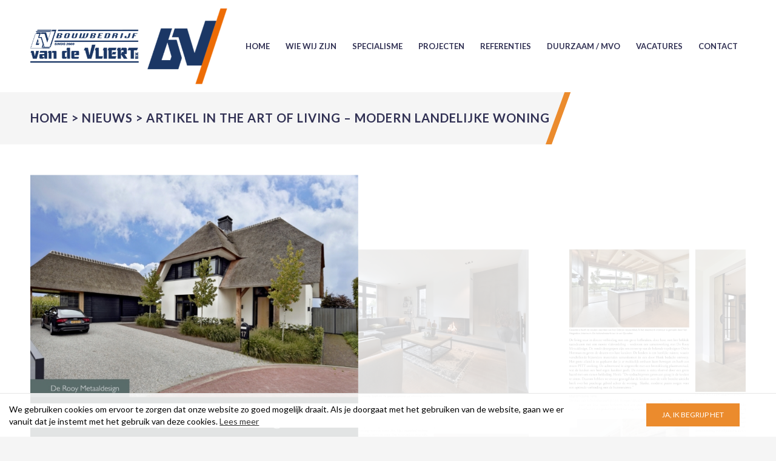

--- FILE ---
content_type: text/html; charset=UTF-8
request_url: https://www.bouwbedrijfvandevliert.nl/een-mooi-artikel-in-the-art-of-living/
body_size: 14619
content:
<!DOCTYPE html>
<html lang="nl-NL" class="html_stretched responsive av-preloader-disabled  html_header_top html_logo_left html_main_nav_header html_menu_right html_custom html_header_sticky html_header_shrinking html_mobile_menu_tablet html_header_searchicon_disabled html_content_align_center html_header_unstick_top_disabled html_header_stretch_disabled html_av-overlay-full html_av-submenu-noclone html_entry_id_2052 av-cookies-consent-show-message-bar av-cookies-cookie-consent-enabled av-cookies-can-opt-out av-cookies-user-silent-accept avia-cookie-check-browser-settings av-no-preview av-default-lightbox html_text_menu_active av-mobile-menu-switch-default">
<head>
<meta charset="UTF-8" />


<!-- mobile setting -->
<meta name="viewport" content="width=device-width, initial-scale=1">

<!-- Scripts/CSS and wp_head hook -->
<meta name='robots' content='index, follow, max-image-preview:large, max-snippet:-1, max-video-preview:-1' />

<!-- Google Tag Manager for WordPress by gtm4wp.com -->
<script data-cfasync="false" data-pagespeed-no-defer>
	var gtm4wp_datalayer_name = "dataLayer";
	var dataLayer = dataLayer || [];
</script>
<!-- End Google Tag Manager for WordPress by gtm4wp.com -->
				<script type='text/javascript'>

				function avia_cookie_check_sessionStorage()
				{
					//	FF throws error when all cookies blocked !!
					var sessionBlocked = false;
					try
					{
						var test = sessionStorage.getItem( 'aviaCookieRefused' ) != null;
					}
					catch(e)
					{
						sessionBlocked = true;
					}

					var aviaCookieRefused = ! sessionBlocked ? sessionStorage.getItem( 'aviaCookieRefused' ) : null;

					var html = document.getElementsByTagName('html')[0];

					/**
					 * Set a class to avoid calls to sessionStorage
					 */
					if( sessionBlocked || aviaCookieRefused )
					{
						if( html.className.indexOf('av-cookies-session-refused') < 0 )
						{
							html.className += ' av-cookies-session-refused';
						}
					}

					if( sessionBlocked || aviaCookieRefused || document.cookie.match(/aviaCookieConsent/) )
					{
						if( html.className.indexOf('av-cookies-user-silent-accept') >= 0 )
						{
							 html.className = html.className.replace(/\bav-cookies-user-silent-accept\b/g, '');
						}
					}
				}

				avia_cookie_check_sessionStorage();

			</script>
			
	<!-- This site is optimized with the Yoast SEO plugin v27.0 - https://yoast.com/product/yoast-seo-wordpress/ -->
	<link media="all" href="https://www.bouwbedrijfvandevliert.nl/wp-content/cache/autoptimize/css/autoptimize_a3e3fd289327db0fba026a3bee78a778.css" rel="stylesheet"><link media="screen" href="https://www.bouwbedrijfvandevliert.nl/wp-content/cache/autoptimize/css/autoptimize_96334742e63cd2761a93d10d8901454d.css" rel="stylesheet"><title>Artikel in The Art of Living - Modern landelijke woning &#060; Bouwbedrijf van de Vliert</title>
	<link rel="canonical" href="https://www.bouwbedrijfvandevliert.nl/een-mooi-artikel-in-the-art-of-living/" />
	<meta property="og:locale" content="nl_NL" />
	<meta property="og:type" content="article" />
	<meta property="og:title" content="Artikel in The Art of Living - Modern landelijke woning &#060; Bouwbedrijf van de Vliert" />
	<meta property="og:url" content="https://www.bouwbedrijfvandevliert.nl/een-mooi-artikel-in-the-art-of-living/" />
	<meta property="og:site_name" content="Bouwbedrijf van de Vliert" />
	<meta property="article:published_time" content="2019-12-10T18:21:15+00:00" />
	<meta property="article:modified_time" content="2019-12-10T18:25:42+00:00" />
	<meta property="og:image" content="https://www.bouwbedrijfvandevliert.nl/wp-content/uploads/2019/12/NL5_De-Rooy-Metaaldesign_31-1-1.jpg" />
	<meta property="og:image:width" content="1417" />
	<meta property="og:image:height" content="2007" />
	<meta property="og:image:type" content="image/jpeg" />
	<meta name="author" content="Jenneke Tollenaar" />
	<meta name="twitter:card" content="summary_large_image" />
	<meta name="twitter:label1" content="Geschreven door" />
	<meta name="twitter:data1" content="Jenneke Tollenaar" />
	<meta name="twitter:label2" content="Geschatte leestijd" />
	<meta name="twitter:data2" content="3 minuten" />
	<script type="application/ld+json" class="yoast-schema-graph">{"@context":"https://schema.org","@graph":[{"@type":"Article","@id":"https://www.bouwbedrijfvandevliert.nl/een-mooi-artikel-in-the-art-of-living/#article","isPartOf":{"@id":"https://www.bouwbedrijfvandevliert.nl/een-mooi-artikel-in-the-art-of-living/"},"author":{"name":"Jenneke Tollenaar","@id":"https://www.bouwbedrijfvandevliert.nl/#/schema/person/79ab79265b5c1f937421fc0a36461b91"},"headline":"Artikel in The Art of Living &#8211; Modern landelijke woning","datePublished":"2019-12-10T18:21:15+00:00","dateModified":"2019-12-10T18:25:42+00:00","mainEntityOfPage":{"@id":"https://www.bouwbedrijfvandevliert.nl/een-mooi-artikel-in-the-art-of-living/"},"wordCount":433,"publisher":{"@id":"https://www.bouwbedrijfvandevliert.nl/#organization"},"image":{"@id":"https://www.bouwbedrijfvandevliert.nl/een-mooi-artikel-in-the-art-of-living/#primaryimage"},"thumbnailUrl":"https://www.bouwbedrijfvandevliert.nl/wp-content/uploads/2019/12/NL5_De-Rooy-Metaaldesign_31-1-1.jpg","articleSection":["Geen categorie"],"inLanguage":"nl-NL"},{"@type":"WebPage","@id":"https://www.bouwbedrijfvandevliert.nl/een-mooi-artikel-in-the-art-of-living/","url":"https://www.bouwbedrijfvandevliert.nl/een-mooi-artikel-in-the-art-of-living/","name":"Artikel in The Art of Living - Modern landelijke woning &#060; Bouwbedrijf van de Vliert","isPartOf":{"@id":"https://www.bouwbedrijfvandevliert.nl/#website"},"primaryImageOfPage":{"@id":"https://www.bouwbedrijfvandevliert.nl/een-mooi-artikel-in-the-art-of-living/#primaryimage"},"image":{"@id":"https://www.bouwbedrijfvandevliert.nl/een-mooi-artikel-in-the-art-of-living/#primaryimage"},"thumbnailUrl":"https://www.bouwbedrijfvandevliert.nl/wp-content/uploads/2019/12/NL5_De-Rooy-Metaaldesign_31-1-1.jpg","datePublished":"2019-12-10T18:21:15+00:00","dateModified":"2019-12-10T18:25:42+00:00","breadcrumb":{"@id":"https://www.bouwbedrijfvandevliert.nl/een-mooi-artikel-in-the-art-of-living/#breadcrumb"},"inLanguage":"nl-NL","potentialAction":[{"@type":"ReadAction","target":["https://www.bouwbedrijfvandevliert.nl/een-mooi-artikel-in-the-art-of-living/"]}]},{"@type":"ImageObject","inLanguage":"nl-NL","@id":"https://www.bouwbedrijfvandevliert.nl/een-mooi-artikel-in-the-art-of-living/#primaryimage","url":"https://www.bouwbedrijfvandevliert.nl/wp-content/uploads/2019/12/NL5_De-Rooy-Metaaldesign_31-1-1.jpg","contentUrl":"https://www.bouwbedrijfvandevliert.nl/wp-content/uploads/2019/12/NL5_De-Rooy-Metaaldesign_31-1-1.jpg","width":1356,"height":1920},{"@type":"BreadcrumbList","@id":"https://www.bouwbedrijfvandevliert.nl/een-mooi-artikel-in-the-art-of-living/#breadcrumb","itemListElement":[{"@type":"ListItem","position":1,"name":"Home","item":"https://www.bouwbedrijfvandevliert.nl/"},{"@type":"ListItem","position":2,"name":"Nieuws","item":"https://www.bouwbedrijfvandevliert.nl/nieuws/"},{"@type":"ListItem","position":3,"name":"Artikel in The Art of Living &#8211; Modern landelijke woning"}]},{"@type":"WebSite","@id":"https://www.bouwbedrijfvandevliert.nl/#website","url":"https://www.bouwbedrijfvandevliert.nl/","name":"Bouwbedrijf van de Vliert","description":"","publisher":{"@id":"https://www.bouwbedrijfvandevliert.nl/#organization"},"potentialAction":[{"@type":"SearchAction","target":{"@type":"EntryPoint","urlTemplate":"https://www.bouwbedrijfvandevliert.nl/?s={search_term_string}"},"query-input":{"@type":"PropertyValueSpecification","valueRequired":true,"valueName":"search_term_string"}}],"inLanguage":"nl-NL"},{"@type":"Organization","@id":"https://www.bouwbedrijfvandevliert.nl/#organization","name":"Bouwbedrijf van de Vliert","url":"https://www.bouwbedrijfvandevliert.nl/","logo":{"@type":"ImageObject","inLanguage":"nl-NL","@id":"https://www.bouwbedrijfvandevliert.nl/#/schema/logo/image/","url":"https://www.bouwbedrijfvandevliert.nl/wp-content/uploads/2018/01/logo-vanvliert.png","contentUrl":"https://www.bouwbedrijfvandevliert.nl/wp-content/uploads/2018/01/logo-vanvliert.png","width":555,"height":256,"caption":"Bouwbedrijf van de Vliert"},"image":{"@id":"https://www.bouwbedrijfvandevliert.nl/#/schema/logo/image/"}},{"@type":"Person","@id":"https://www.bouwbedrijfvandevliert.nl/#/schema/person/79ab79265b5c1f937421fc0a36461b91","name":"Jenneke Tollenaar"}]}</script>
	<!-- / Yoast SEO plugin. -->


<link rel='dns-prefetch' href='//maxcdn.bootstrapcdn.com' />
<link rel="alternate" title="oEmbed (JSON)" type="application/json+oembed" href="https://www.bouwbedrijfvandevliert.nl/wp-json/oembed/1.0/embed?url=https%3A%2F%2Fwww.bouwbedrijfvandevliert.nl%2Feen-mooi-artikel-in-the-art-of-living%2F" />
<link rel="alternate" title="oEmbed (XML)" type="text/xml+oembed" href="https://www.bouwbedrijfvandevliert.nl/wp-json/oembed/1.0/embed?url=https%3A%2F%2Fwww.bouwbedrijfvandevliert.nl%2Feen-mooi-artikel-in-the-art-of-living%2F&#038;format=xml" />

<!-- google webfont font replacement -->

			<script type='text/javascript'>

				(function() {

					/*	check if webfonts are disabled by user setting via cookie - or user must opt in.	*/
					var html = document.getElementsByTagName('html')[0];
					var cookie_check = html.className.indexOf('av-cookies-needs-opt-in') >= 0 || html.className.indexOf('av-cookies-can-opt-out') >= 0;
					var allow_continue = true;
					var silent_accept_cookie = html.className.indexOf('av-cookies-user-silent-accept') >= 0;

					if( cookie_check && ! silent_accept_cookie )
					{
						if( ! document.cookie.match(/aviaCookieConsent/) || html.className.indexOf('av-cookies-session-refused') >= 0 )
						{
							allow_continue = false;
						}
						else
						{
							if( ! document.cookie.match(/aviaPrivacyRefuseCookiesHideBar/) )
							{
								allow_continue = false;
							}
							else if( ! document.cookie.match(/aviaPrivacyEssentialCookiesEnabled/) )
							{
								allow_continue = false;
							}
							else if( document.cookie.match(/aviaPrivacyGoogleWebfontsDisabled/) )
							{
								allow_continue = false;
							}
						}
					}

					if( allow_continue )
					{
						var f = document.createElement('link');

						f.type 	= 'text/css';
						f.rel 	= 'stylesheet';
						f.href 	= 'https://fonts.googleapis.com/css?family=Lato:300,400,700&display=auto';
						f.id 	= 'avia-google-webfont';

						document.getElementsByTagName('head')[0].appendChild(f);
					}
				})();

			</script>
			


























<link rel='stylesheet' id='font-awesome-css' href='//maxcdn.bootstrapcdn.com/font-awesome/4.7.0/css/font-awesome.min.css?ver=6.9.1' type='text/css' media='all' />











<script type="text/javascript" src="https://www.bouwbedrijfvandevliert.nl/wp-includes/js/jquery/jquery.min.js?ver=3.7.1" id="jquery-core-js"></script>
<script type="text/javascript" src="https://www.bouwbedrijfvandevliert.nl/wp-includes/js/jquery/jquery-migrate.min.js?ver=3.4.1" id="jquery-migrate-js"></script>
<script type="text/javascript" src="https://www.bouwbedrijfvandevliert.nl/wp-content/themes/enfold/js/avia-js.js?ver=7.1.4" id="avia-js-js"></script>
<script type="text/javascript" src="https://www.bouwbedrijfvandevliert.nl/wp-content/themes/enfold/js/avia-compat.js?ver=7.1.4" id="avia-compat-js"></script>
<link rel="https://api.w.org/" href="https://www.bouwbedrijfvandevliert.nl/wp-json/" /><link rel="alternate" title="JSON" type="application/json" href="https://www.bouwbedrijfvandevliert.nl/wp-json/wp/v2/posts/2052" /><link rel="EditURI" type="application/rsd+xml" title="RSD" href="https://www.bouwbedrijfvandevliert.nl/xmlrpc.php?rsd" />
<meta name="generator" content="WordPress 6.9.1" />
<link rel='shortlink' href='https://www.bouwbedrijfvandevliert.nl/?p=2052' />
<script type="text/javascript">
(function(url){
	if(/(?:Chrome\/26\.0\.1410\.63 Safari\/537\.31|WordfenceTestMonBot)/.test(navigator.userAgent)){ return; }
	var addEvent = function(evt, handler) {
		if (window.addEventListener) {
			document.addEventListener(evt, handler, false);
		} else if (window.attachEvent) {
			document.attachEvent('on' + evt, handler);
		}
	};
	var removeEvent = function(evt, handler) {
		if (window.removeEventListener) {
			document.removeEventListener(evt, handler, false);
		} else if (window.detachEvent) {
			document.detachEvent('on' + evt, handler);
		}
	};
	var evts = 'contextmenu dblclick drag dragend dragenter dragleave dragover dragstart drop keydown keypress keyup mousedown mousemove mouseout mouseover mouseup mousewheel scroll'.split(' ');
	var logHuman = function() {
		if (window.wfLogHumanRan) { return; }
		window.wfLogHumanRan = true;
		var wfscr = document.createElement('script');
		wfscr.type = 'text/javascript';
		wfscr.async = true;
		wfscr.src = url + '&r=' + Math.random();
		(document.getElementsByTagName('head')[0]||document.getElementsByTagName('body')[0]).appendChild(wfscr);
		for (var i = 0; i < evts.length; i++) {
			removeEvent(evts[i], logHuman);
		}
	};
	for (var i = 0; i < evts.length; i++) {
		addEvent(evts[i], logHuman);
	}
})('//www.bouwbedrijfvandevliert.nl/?wordfence_lh=1&hid=982F70C69C37F40949E9B86D0A9456F3');
</script>
<!-- Google Tag Manager for WordPress by gtm4wp.com -->
<!-- GTM Container placement set to automatic -->
<script data-cfasync="false" data-pagespeed-no-defer type="text/javascript">
	var dataLayer_content = {"pagePostType":"post","pagePostType2":"single-post","pageCategory":["geen-categorie"],"pagePostAuthor":"Jenneke Tollenaar"};
	dataLayer.push( dataLayer_content );
</script>
<script data-cfasync="false" data-pagespeed-no-defer type="text/javascript">
(function(w,d,s,l,i){w[l]=w[l]||[];w[l].push({'gtm.start':
new Date().getTime(),event:'gtm.js'});var f=d.getElementsByTagName(s)[0],
j=d.createElement(s),dl=l!='dataLayer'?'&l='+l:'';j.async=true;j.src=
'//www.googletagmanager.com/gtm.js?id='+i+dl;f.parentNode.insertBefore(j,f);
})(window,document,'script','dataLayer','GTM-PZFDSXXL');
</script>
<!-- End Google Tag Manager for WordPress by gtm4wp.com -->
<link rel="icon" href="/wp-content/uploads/2018/01/favicon.png" type="image/png">
<!--[if lt IE 9]><script src="https://www.bouwbedrijfvandevliert.nl/wp-content/themes/enfold/js/html5shiv.js"></script><![endif]--><link rel="profile" href="https://gmpg.org/xfn/11" />
<link rel="alternate" type="application/rss+xml" title="Bouwbedrijf van de Vliert RSS2 Feed" href="https://www.bouwbedrijfvandevliert.nl/feed/" />
<link rel="pingback" href="https://www.bouwbedrijfvandevliert.nl/xmlrpc.php" />


<noscript><style>.lazyload[data-src]{display:none !important;}</style></noscript>

<!--
Debugging Info for Theme support: 

Theme: Enfold
Version: 7.1.4
Installed: enfold
AviaFramework Version: 5.6
AviaBuilder Version: 6.0
aviaElementManager Version: 1.0.1
- - - - - - - - - - -
ChildTheme: Bouwbedrijf van de Vliert (Enfold)
ChildTheme Version: 2.0.0
ChildTheme Installed: enfold

- - - - - - - - - - -
ML:512-PU:70-PLA:13
WP:6.9.1
Compress: CSS:disabled - JS:disabled
Updates: enabled - token has changed and not verified
PLAu:12
-->
</head>

<body id="top" class="wp-singular post-template-default single single-post postid-2052 single-format-standard wp-theme-enfold wp-child-theme-enfold-bouwbedrijfvandevliert stretched no_sidebar_border rtl_columns av-curtain-numeric lato  post-type-post category-geen-categorie avia-responsive-images-support" itemscope="itemscope" itemtype="https://schema.org/WebPage" >

	
<!-- GTM Container placement set to automatic -->
<!-- Google Tag Manager (noscript) -->
				<noscript><iframe src="https://www.googletagmanager.com/ns.html?id=GTM-PZFDSXXL" height="0" width="0" style="display:none;visibility:hidden" aria-hidden="true"></iframe></noscript>
<!-- End Google Tag Manager (noscript) -->
	<div id='wrap_all'>

	
<header id='header' class='all_colors header_color light_bg_color  av_header_top av_logo_left av_main_nav_header av_menu_right av_custom av_header_sticky av_header_shrinking av_header_stretch_disabled av_mobile_menu_tablet av_header_searchicon_disabled av_header_unstick_top_disabled av_bottom_nav_disabled  av_header_border_disabled' aria-label="Header" data-av_shrink_factor='50' role="banner" itemscope="itemscope" itemtype="https://schema.org/WPHeader" >

		<div  id='header_main' class='container_wrap container_wrap_logo'>

        <div class='container av-logo-container'><div class='inner-container'><span class='logo avia-standard-logo'><a href='https://www.bouwbedrijfvandevliert.nl/' class='' aria-label='Bouwbedrijf van de Vliert' ><noscript><img src="/wp-content/uploads/2025/05/logo-van-de-vliert-2025.png" height="100" width="300" alt='Bouwbedrijf van de Vliert' title='' /></noscript><img class="lazyload" src='data:image/svg+xml,%3Csvg%20xmlns=%22http://www.w3.org/2000/svg%22%20viewBox=%220%200%20300%20100%22%3E%3C/svg%3E' data-src="/wp-content/uploads/2025/05/logo-van-de-vliert-2025.png" height="100" width="300" alt='Bouwbedrijf van de Vliert' title='' /></a></span><nav class='main_menu' data-selectname='Selecteer een pagina'  role="navigation" itemscope="itemscope" itemtype="https://schema.org/SiteNavigationElement" ><div class="avia-menu av-main-nav-wrap"><ul role="menu" class="menu av-main-nav" id="avia-menu"><li role="menuitem" id="menu-item-63" class="menu-item menu-item-type-post_type menu-item-object-page menu-item-home menu-item-top-level menu-item-top-level-1"><a href="https://www.bouwbedrijfvandevliert.nl/" itemprop="url" tabindex="0"><span class="avia-bullet"></span><span class="avia-menu-text">Home</span><span class="avia-menu-fx"><span class="avia-arrow-wrap"><span class="avia-arrow"></span></span></span></a></li>
<li role="menuitem" id="menu-item-257" class="menu-item menu-item-type-post_type menu-item-object-page menu-item-has-children menu-item-top-level menu-item-top-level-2"><a href="https://www.bouwbedrijfvandevliert.nl/wie-wij-zijn/" itemprop="url" tabindex="0"><span class="avia-bullet"></span><span class="avia-menu-text">Wie wij zijn</span><span class="avia-menu-fx"><span class="avia-arrow-wrap"><span class="avia-arrow"></span></span></span></a>


<ul class="sub-menu">
	<li role="menuitem" id="menu-item-58" class="menu-item menu-item-type-post_type menu-item-object-page current_page_parent"><a href="https://www.bouwbedrijfvandevliert.nl/nieuws/" itemprop="url" tabindex="0"><span class="avia-bullet"></span><span class="avia-menu-text">Nieuws</span></a></li>
</ul>
</li>
<li role="menuitem" id="menu-item-974" class="menu-item menu-item-type-post_type menu-item-object-page menu-item-has-children menu-item-top-level menu-item-top-level-3"><a href="https://www.bouwbedrijfvandevliert.nl/specialisme/" itemprop="url" tabindex="0"><span class="avia-bullet"></span><span class="avia-menu-text">Specialisme</span><span class="avia-menu-fx"><span class="avia-arrow-wrap"><span class="avia-arrow"></span></span></span></a>


<ul class="sub-menu">
	<li role="menuitem" id="menu-item-61" class="menu-item menu-item-type-post_type menu-item-object-page"><a href="https://www.bouwbedrijfvandevliert.nl/specialisme/utiliteitsbouw/" itemprop="url" tabindex="0"><span class="avia-bullet"></span><span class="avia-menu-text">Utiliteitsbouw</span></a></li>
	<li role="menuitem" id="menu-item-986" class="menu-item menu-item-type-post_type menu-item-object-page"><a href="https://www.bouwbedrijfvandevliert.nl/specialisme/woningbouw/" itemprop="url" tabindex="0"><span class="avia-bullet"></span><span class="avia-menu-text">Woningbouw</span></a></li>
	<li role="menuitem" id="menu-item-143" class="menu-item menu-item-type-post_type menu-item-object-page"><a href="https://www.bouwbedrijfvandevliert.nl/specialisme/zekerheden-certificeringen/" itemprop="url" tabindex="0"><span class="avia-bullet"></span><span class="avia-menu-text">Zekerheden &#038; Certificeringen</span></a></li>
</ul>
</li>
<li role="menuitem" id="menu-item-60" class="menu-item menu-item-type-post_type menu-item-object-page menu-item-top-level menu-item-top-level-4"><a href="https://www.bouwbedrijfvandevliert.nl/projecten/" itemprop="url" tabindex="0"><span class="avia-bullet"></span><span class="avia-menu-text">Projecten</span><span class="avia-menu-fx"><span class="avia-arrow-wrap"><span class="avia-arrow"></span></span></span></a></li>
<li role="menuitem" id="menu-item-427" class="menu-item menu-item-type-post_type menu-item-object-page menu-item-mega-parent  menu-item-top-level menu-item-top-level-5"><a href="https://www.bouwbedrijfvandevliert.nl/referenties/" itemprop="url" tabindex="0"><span class="avia-bullet"></span><span class="avia-menu-text">Referenties</span><span class="avia-menu-fx"><span class="avia-arrow-wrap"><span class="avia-arrow"></span></span></span></a></li>
<li role="menuitem" id="menu-item-59" class="menu-item menu-item-type-post_type menu-item-object-page menu-item-has-children menu-item-top-level menu-item-top-level-6"><a href="https://www.bouwbedrijfvandevliert.nl/duurzaam/" itemprop="url" tabindex="0"><span class="avia-bullet"></span><span class="avia-menu-text">Duurzaam / MVO</span><span class="avia-menu-fx"><span class="avia-arrow-wrap"><span class="avia-arrow"></span></span></span></a>


<ul class="sub-menu">
	<li role="menuitem" id="menu-item-4115" class="menu-item menu-item-type-post_type menu-item-object-page"><a href="https://www.bouwbedrijfvandevliert.nl/duurzaam/duurzaam-2/" itemprop="url" tabindex="0"><span class="avia-bullet"></span><span class="avia-menu-text">Duurzaam</span></a></li>
	<li role="menuitem" id="menu-item-4090" class="menu-item menu-item-type-post_type menu-item-object-page"><a href="https://www.bouwbedrijfvandevliert.nl/duurzaam/maatschappelijk-verantwoord-ondernemen-mvo/" itemprop="url" tabindex="0"><span class="avia-bullet"></span><span class="avia-menu-text">Maatschappelijk Verantwoord Ondernemen</span></a></li>
</ul>
</li>
<li role="menuitem" id="menu-item-4726" class="menu-item menu-item-type-post_type menu-item-object-page menu-item-top-level menu-item-top-level-7"><a href="https://www.bouwbedrijfvandevliert.nl/vacatures/" itemprop="url" tabindex="0"><span class="avia-bullet"></span><span class="avia-menu-text">Vacatures</span><span class="avia-menu-fx"><span class="avia-arrow-wrap"><span class="avia-arrow"></span></span></span></a></li>
<li role="menuitem" id="menu-item-57" class="menu-item menu-item-type-post_type menu-item-object-page menu-item-top-level menu-item-top-level-8"><a href="https://www.bouwbedrijfvandevliert.nl/contact/" itemprop="url" tabindex="0"><span class="avia-bullet"></span><span class="avia-menu-text">Contact</span><span class="avia-menu-fx"><span class="avia-arrow-wrap"><span class="avia-arrow"></span></span></span></a></li>
<li class="av-burger-menu-main menu-item-avia-special av-small-burger-icon" role="menuitem">
	        			<a href="#" aria-label="Menu" aria-hidden="false">
							<span class="av-hamburger av-hamburger--spin av-js-hamburger">
								<span class="av-hamburger-box">
						          <span class="av-hamburger-inner"></span>
						          <strong>Menu</strong>
								</span>
							</span>
							<span class="avia_hidden_link_text">Menu</span>
						</a>
	        		   </li><li class="wv-hamburger-contact">
						<a class="wv-hamburger-phone" href="tel:0318570739"><i class="fa fa-phone" aria-hidden="true"></i></a>
					</li></ul></div></nav></div> </div> 
		<!-- end container_wrap-->
		</div>
<div class="header_bg"></div>
<!-- end header -->
</header>

	<div id='main' class='all_colors' data-scroll-offset='150'>

	<div class='breadcrumb-wrapper'><div class='container'><p id="breadcrumbs"><span><span><a href="https://www.bouwbedrijfvandevliert.nl/">Home</a></span> &gt; <span><a href="https://www.bouwbedrijfvandevliert.nl/nieuws/">Nieuws</a></span> &gt; <span class="breadcrumb_last" aria-current="page">Artikel in The Art of Living &#8211; Modern landelijke woning</span></span></p></div></div><div id='av_section_1'  class='avia-section av-c47hno-0e7b89057e6923b66bad6db4de15d233 main_color avia-section-default avia-no-border-styling  avia-builder-el-0  el_before_av_section  avia-builder-el-first  avia-bg-style-scroll container_wrap fullsize'  ><div class='container av-section-cont-open' ><main  role="main" itemscope="itemscope" itemtype="https://schema.org/Blog"  class='template-page content  av-content-full alpha units'><div class='post-entry post-entry-type-page post-entry-2052'><div class='entry-content-wrapper clearfix'>
<div class='flex_column_table av-a67zhw-049cd35be5afd52898a3e173f3830c70 sc-av_one_full av-equal-height-column-flextable'><div  class='flex_column av-a67zhw-049cd35be5afd52898a3e173f3830c70 av_one_full  avia-builder-el-1  avia-builder-el-no-sibling  first flex_column_table_cell av-equal-height-column av-align-middle av-zero-column-padding  '     ><div  class='av-horizontal-gallery av-k406xe53-554c85304c727b54f692c3475ba3116a av-horizontal-gallery-large-gap av-horizontal-gallery-enlarge-effect  avia-builder-el-2  avia-builder-el-no-sibling  av-slideshow-ui av-control-default av-slideshow-manual av-loop-once av-loop-manual-endless av-horizontal-gallery-1' data-slideshow-data="{&quot;enlarge&quot;:1.3,&quot;animation&quot;:&quot;slide&quot;,&quot;autoplay&quot;:false,&quot;loop_autoplay&quot;:&quot;once&quot;,&quot;interval&quot;:5,&quot;loop_manual&quot;:&quot;manual-endless&quot;,&quot;autoplay_stopper&quot;:false,&quot;noNavigation&quot;:false,&quot;bg_slider&quot;:false,&quot;keep_padding&quot;:&quot;&quot;,&quot;hoverpause&quot;:false,&quot;show_slide_delay&quot;:0,&quot;initial&quot;:&quot;1&quot;}"  itemprop="image" itemscope="itemscope" itemtype="https://schema.org/ImageObject" ><div class='avia-slideshow-arrows avia-slideshow-controls' ><a href='#prev' class='prev-slide av-horizontal-gallery-prev avia-svg-icon avia-font-svg_entypo-fontello' data-av_svg_icon='left-open-big' data-av_iconset='svg_entypo-fontello' tabindex='-1' title="Vorige"><svg version="1.1" xmlns="http://www.w3.org/2000/svg" width="15" height="32" viewBox="0 0 15 32" preserveAspectRatio="xMidYMid meet" aria-labelledby='av-svg-title-1' aria-describedby='av-svg-desc-1' role="graphics-symbol" aria-hidden="true">
<title id='av-svg-title-1'>Vorige</title>
<desc id='av-svg-desc-1'>Vorige</desc>
<path d="M14.464 27.84q0.832 0.832 0 1.536-0.832 0.832-1.536 0l-12.544-12.608q-0.768-0.768 0-1.6l12.544-12.608q0.704-0.832 1.536 0 0.832 0.704 0 1.536l-11.456 11.904z"></path>
</svg><span class='avia_hidden_link_text'>Vorige</span></a><a href='#next' class='next-slide av-horizontal-gallery-next avia-svg-icon avia-font-svg_entypo-fontello' data-av_svg_icon='right-open-big' data-av_iconset='svg_entypo-fontello' tabindex='-1' title="Volgende"><svg version="1.1" xmlns="http://www.w3.org/2000/svg" width="15" height="32" viewBox="0 0 15 32" preserveAspectRatio="xMidYMid meet" aria-labelledby='av-svg-title-2' aria-describedby='av-svg-desc-2' role="graphics-symbol" aria-hidden="true">
<title id='av-svg-title-2'>Volgende</title>
<desc id='av-svg-desc-2'>Volgende</desc>
<path d="M0.416 27.84l11.456-11.84-11.456-11.904q-0.832-0.832 0-1.536 0.832-0.832 1.536 0l12.544 12.608q0.768 0.832 0 1.6l-12.544 12.608q-0.704 0.832-1.536 0-0.832-0.704 0-1.536z"></path>
</svg><span class='avia_hidden_link_text'>Volgende</span></a></div><div class='avia-slideshow-dots avia-slideshow-controls av-horizontal-gallery-dots fade-in'><a href='#1' class='goto-slide active' >1</a><a href='#2' class='goto-slide ' >2</a><a href='#3' class='goto-slide ' >3</a></div><div class='av-horizontal-gallery-inner' data-av-height='50'><div class="av-horizontal-gallery-slider"><div class="av-horizontal-gallery-wrap noHover"><noscript><img decoding="async" loading="lazy" class='wp-image-2056 avia-img-lazy-loading-2056 av-horizontal-gallery-img' width="727" height="1030" src="https://www.bouwbedrijfvandevliert.nl/wp-content/uploads/2019/12/NL5_De-Rooy-Metaaldesign_31-1-1-727x1030.jpg" title='NL5_De Rooy Metaaldesign_3:1 1' alt='' srcset="https://www.bouwbedrijfvandevliert.nl/wp-content/uploads/2019/12/NL5_De-Rooy-Metaaldesign_31-1-1-727x1030.jpg 727w, https://www.bouwbedrijfvandevliert.nl/wp-content/uploads/2019/12/NL5_De-Rooy-Metaaldesign_31-1-1-212x300.jpg 212w, https://www.bouwbedrijfvandevliert.nl/wp-content/uploads/2019/12/NL5_De-Rooy-Metaaldesign_31-1-1-768x1088.jpg 768w, https://www.bouwbedrijfvandevliert.nl/wp-content/uploads/2019/12/NL5_De-Rooy-Metaaldesign_31-1-1-1084x1536.jpg 1084w, https://www.bouwbedrijfvandevliert.nl/wp-content/uploads/2019/12/NL5_De-Rooy-Metaaldesign_31-1-1-1059x1500.jpg 1059w, https://www.bouwbedrijfvandevliert.nl/wp-content/uploads/2019/12/NL5_De-Rooy-Metaaldesign_31-1-1-498x705.jpg 498w, https://www.bouwbedrijfvandevliert.nl/wp-content/uploads/2019/12/NL5_De-Rooy-Metaaldesign_31-1-1.jpg 1356w" sizes="auto, (max-width: 727px) 100vw, 727px" /></noscript><img decoding="async" loading="lazy" class='lazyload wp-image-2056 avia-img-lazy-loading-2056 av-horizontal-gallery-img' width="727" height="1030" src='data:image/svg+xml,%3Csvg%20xmlns=%22http://www.w3.org/2000/svg%22%20viewBox=%220%200%20727%201030%22%3E%3C/svg%3E' data-src="https://www.bouwbedrijfvandevliert.nl/wp-content/uploads/2019/12/NL5_De-Rooy-Metaaldesign_31-1-1-727x1030.jpg" title='NL5_De Rooy Metaaldesign_3:1 1' alt='' data-srcset="https://www.bouwbedrijfvandevliert.nl/wp-content/uploads/2019/12/NL5_De-Rooy-Metaaldesign_31-1-1-727x1030.jpg 727w, https://www.bouwbedrijfvandevliert.nl/wp-content/uploads/2019/12/NL5_De-Rooy-Metaaldesign_31-1-1-212x300.jpg 212w, https://www.bouwbedrijfvandevliert.nl/wp-content/uploads/2019/12/NL5_De-Rooy-Metaaldesign_31-1-1-768x1088.jpg 768w, https://www.bouwbedrijfvandevliert.nl/wp-content/uploads/2019/12/NL5_De-Rooy-Metaaldesign_31-1-1-1084x1536.jpg 1084w, https://www.bouwbedrijfvandevliert.nl/wp-content/uploads/2019/12/NL5_De-Rooy-Metaaldesign_31-1-1-1059x1500.jpg 1059w, https://www.bouwbedrijfvandevliert.nl/wp-content/uploads/2019/12/NL5_De-Rooy-Metaaldesign_31-1-1-498x705.jpg 498w, https://www.bouwbedrijfvandevliert.nl/wp-content/uploads/2019/12/NL5_De-Rooy-Metaaldesign_31-1-1.jpg 1356w" data-sizes="auto, (max-width: 727px) 100vw, 727px" /></div><div class="av-horizontal-gallery-wrap noHover"><noscript><img decoding="async" loading="lazy" class='wp-image-2057 avia-img-lazy-loading-2057 av-horizontal-gallery-img' width="727" height="1030" src="https://www.bouwbedrijfvandevliert.nl/wp-content/uploads/2019/12/NL5_De-Rooy-Metaaldesign_31-2-1-727x1030.jpg" title='NL5_De Rooy Metaaldesign_3:1 2' alt='' srcset="https://www.bouwbedrijfvandevliert.nl/wp-content/uploads/2019/12/NL5_De-Rooy-Metaaldesign_31-2-1-727x1030.jpg 727w, https://www.bouwbedrijfvandevliert.nl/wp-content/uploads/2019/12/NL5_De-Rooy-Metaaldesign_31-2-1-212x300.jpg 212w, https://www.bouwbedrijfvandevliert.nl/wp-content/uploads/2019/12/NL5_De-Rooy-Metaaldesign_31-2-1-768x1088.jpg 768w, https://www.bouwbedrijfvandevliert.nl/wp-content/uploads/2019/12/NL5_De-Rooy-Metaaldesign_31-2-1-1084x1536.jpg 1084w, https://www.bouwbedrijfvandevliert.nl/wp-content/uploads/2019/12/NL5_De-Rooy-Metaaldesign_31-2-1-1059x1500.jpg 1059w, https://www.bouwbedrijfvandevliert.nl/wp-content/uploads/2019/12/NL5_De-Rooy-Metaaldesign_31-2-1-498x705.jpg 498w, https://www.bouwbedrijfvandevliert.nl/wp-content/uploads/2019/12/NL5_De-Rooy-Metaaldesign_31-2-1.jpg 1356w" sizes="auto, (max-width: 727px) 100vw, 727px" /></noscript><img decoding="async" loading="lazy" class='lazyload wp-image-2057 avia-img-lazy-loading-2057 av-horizontal-gallery-img' width="727" height="1030" src='data:image/svg+xml,%3Csvg%20xmlns=%22http://www.w3.org/2000/svg%22%20viewBox=%220%200%20727%201030%22%3E%3C/svg%3E' data-src="https://www.bouwbedrijfvandevliert.nl/wp-content/uploads/2019/12/NL5_De-Rooy-Metaaldesign_31-2-1-727x1030.jpg" title='NL5_De Rooy Metaaldesign_3:1 2' alt='' data-srcset="https://www.bouwbedrijfvandevliert.nl/wp-content/uploads/2019/12/NL5_De-Rooy-Metaaldesign_31-2-1-727x1030.jpg 727w, https://www.bouwbedrijfvandevliert.nl/wp-content/uploads/2019/12/NL5_De-Rooy-Metaaldesign_31-2-1-212x300.jpg 212w, https://www.bouwbedrijfvandevliert.nl/wp-content/uploads/2019/12/NL5_De-Rooy-Metaaldesign_31-2-1-768x1088.jpg 768w, https://www.bouwbedrijfvandevliert.nl/wp-content/uploads/2019/12/NL5_De-Rooy-Metaaldesign_31-2-1-1084x1536.jpg 1084w, https://www.bouwbedrijfvandevliert.nl/wp-content/uploads/2019/12/NL5_De-Rooy-Metaaldesign_31-2-1-1059x1500.jpg 1059w, https://www.bouwbedrijfvandevliert.nl/wp-content/uploads/2019/12/NL5_De-Rooy-Metaaldesign_31-2-1-498x705.jpg 498w, https://www.bouwbedrijfvandevliert.nl/wp-content/uploads/2019/12/NL5_De-Rooy-Metaaldesign_31-2-1.jpg 1356w" data-sizes="auto, (max-width: 727px) 100vw, 727px" /></div><div class="av-horizontal-gallery-wrap noHover"><noscript><img decoding="async" loading="lazy" class='wp-image-2058 avia-img-lazy-loading-2058 av-horizontal-gallery-img' width="727" height="1030" src="https://www.bouwbedrijfvandevliert.nl/wp-content/uploads/2019/12/NL5_De-Rooy-Metaaldesign_31-3-1-727x1030.jpg" title='NL5_De Rooy Metaaldesign_3:1 3' alt='' srcset="https://www.bouwbedrijfvandevliert.nl/wp-content/uploads/2019/12/NL5_De-Rooy-Metaaldesign_31-3-1-727x1030.jpg 727w, https://www.bouwbedrijfvandevliert.nl/wp-content/uploads/2019/12/NL5_De-Rooy-Metaaldesign_31-3-1-212x300.jpg 212w, https://www.bouwbedrijfvandevliert.nl/wp-content/uploads/2019/12/NL5_De-Rooy-Metaaldesign_31-3-1-768x1088.jpg 768w, https://www.bouwbedrijfvandevliert.nl/wp-content/uploads/2019/12/NL5_De-Rooy-Metaaldesign_31-3-1-1084x1536.jpg 1084w, https://www.bouwbedrijfvandevliert.nl/wp-content/uploads/2019/12/NL5_De-Rooy-Metaaldesign_31-3-1-1059x1500.jpg 1059w, https://www.bouwbedrijfvandevliert.nl/wp-content/uploads/2019/12/NL5_De-Rooy-Metaaldesign_31-3-1-498x705.jpg 498w, https://www.bouwbedrijfvandevliert.nl/wp-content/uploads/2019/12/NL5_De-Rooy-Metaaldesign_31-3-1.jpg 1356w" sizes="auto, (max-width: 727px) 100vw, 727px" /></noscript><img decoding="async" loading="lazy" class='lazyload wp-image-2058 avia-img-lazy-loading-2058 av-horizontal-gallery-img' width="727" height="1030" src='data:image/svg+xml,%3Csvg%20xmlns=%22http://www.w3.org/2000/svg%22%20viewBox=%220%200%20727%201030%22%3E%3C/svg%3E' data-src="https://www.bouwbedrijfvandevliert.nl/wp-content/uploads/2019/12/NL5_De-Rooy-Metaaldesign_31-3-1-727x1030.jpg" title='NL5_De Rooy Metaaldesign_3:1 3' alt='' data-srcset="https://www.bouwbedrijfvandevliert.nl/wp-content/uploads/2019/12/NL5_De-Rooy-Metaaldesign_31-3-1-727x1030.jpg 727w, https://www.bouwbedrijfvandevliert.nl/wp-content/uploads/2019/12/NL5_De-Rooy-Metaaldesign_31-3-1-212x300.jpg 212w, https://www.bouwbedrijfvandevliert.nl/wp-content/uploads/2019/12/NL5_De-Rooy-Metaaldesign_31-3-1-768x1088.jpg 768w, https://www.bouwbedrijfvandevliert.nl/wp-content/uploads/2019/12/NL5_De-Rooy-Metaaldesign_31-3-1-1084x1536.jpg 1084w, https://www.bouwbedrijfvandevliert.nl/wp-content/uploads/2019/12/NL5_De-Rooy-Metaaldesign_31-3-1-1059x1500.jpg 1059w, https://www.bouwbedrijfvandevliert.nl/wp-content/uploads/2019/12/NL5_De-Rooy-Metaaldesign_31-3-1-498x705.jpg 498w, https://www.bouwbedrijfvandevliert.nl/wp-content/uploads/2019/12/NL5_De-Rooy-Metaaldesign_31-3-1.jpg 1356w" data-sizes="auto, (max-width: 727px) 100vw, 727px" /></div></div></div></div></div></div><!--close column table wrapper. Autoclose: 1 --></div></div></main><!-- close content main element --></div></div><div id='av_section_2'  class='avia-section av-9hgcqc-43d64e3daba2112b9ee279cf2b1fd759 main_color avia-section-no-padding avia-no-border-styling  avia-builder-el-3  el_after_av_section  el_before_av_section  avia-bg-style-scroll container_wrap fullsize'  ><div class='container av-section-cont-open' ><div class='template-page content  av-content-full alpha units'><div class='post-entry post-entry-type-page post-entry-2052'><div class='entry-content-wrapper clearfix'>
<div  class='flex_column av-6ui56c-345d978f7741dc85777fdeb3e7b593a9 av_one_full  avia-builder-el-4  avia-builder-el-no-sibling  first flex_column_div av-zero-column-padding  '     ><div  class='av_promobox av-6k2784-a45c2d1d93d6738acd797c96b4d04ed1 avia-button-yes  avia-builder-el-5  avia-builder-el-no-sibling '><div class='avia-promocontent'><h2>Afspraak maken</h2>
<p>Heeft u nog vragen, wilt u een vrijblijvende afspraak maken of een offerte aanvragen?<br />
Dan kunt u contact met ons opnemen via of via ons contactformulier.</p>
</div><div  class='avia-button-wrap av-6k2784-9b8f6a727efe7ed427cb7528751665da-wrap avia-button-right '><a href='https://www.bouwbedrijfvandevliert.nl/contact/'  class='avia-button av-6k2784-9b8f6a727efe7ed427cb7528751665da av-link-btn avia-icon_select-no avia-size-large avia-position-right avia-color-theme-color'   aria-label="Contact opnemen"><span class='avia_iconbox_title' >Contact opnemen</span></a></div></div></div>
</p>
</div></div></div><!-- close content main div --></div></div><div id='av_section_3'  class='avia-section av-4fq01g-d13bff4ff7338881b743ea45a8037671 main_color avia-section-large avia-no-border-styling  avia-builder-el-6  el_after_av_section  avia-builder-el-last  avia-bg-style-scroll container_wrap fullsize'  ><div class='container av-section-cont-open' ><div class='template-page content  av-content-full alpha units'><div class='post-entry post-entry-type-page post-entry-2052'><div class='entry-content-wrapper clearfix'>
<div  class='avia-button-wrap av-br52c-638fd3b945a54565995f5a652f8f2603-wrap avia-button-center  avia-builder-el-7  avia-builder-el-no-sibling '><a href='https://www.bouwbedrijfvandevliert.nl/projecten/'  class='avia-button av-br52c-638fd3b945a54565995f5a652f8f2603 av-link-btn avia-icon_select-no avia-size-medium avia-position-center avia-color-theme-color'   aria-label="Bekijk alle projecten"><span class='avia_iconbox_title' >Bekijk alle projecten</span></a></div>

</div></div></div><!-- close content main div --> <!-- section close by builder template -->		</div><!--end builder template--></div><!-- close default .container_wrap element -->
	<script id="inline-js-random-images" type="text/javascript">
		jQuery(document).ready(function() {

		var images = [];
		images[0] = 'https://www.bouwbedrijfvandevliert.nl/wp-content/themes/enfold-bouwbedrijfvandevliert/random-img/23_168.jpg';
		images[1] = 'https://www.bouwbedrijfvandevliert.nl/wp-content/themes/enfold-bouwbedrijfvandevliert/random-img/23_168.jpg.webp';
		images[2] = 'https://www.bouwbedrijfvandevliert.nl/wp-content/themes/enfold-bouwbedrijfvandevliert/random-img/26_229.jpg';
		images[3] = 'https://www.bouwbedrijfvandevliert.nl/wp-content/themes/enfold-bouwbedrijfvandevliert/random-img/26_229.jpg.webp';
		images[4] = 'https://www.bouwbedrijfvandevliert.nl/wp-content/themes/enfold-bouwbedrijfvandevliert/random-img/54_499.jpg';
		images[5] = 'https://www.bouwbedrijfvandevliert.nl/wp-content/themes/enfold-bouwbedrijfvandevliert/random-img/54_499.jpg.webp';
		images[6] = 'https://www.bouwbedrijfvandevliert.nl/wp-content/themes/enfold-bouwbedrijfvandevliert/random-img/55_550.jpg';
		images[7] = 'https://www.bouwbedrijfvandevliert.nl/wp-content/themes/enfold-bouwbedrijfvandevliert/random-img/55_550.jpg.webp';
		images[8] = 'https://www.bouwbedrijfvandevliert.nl/wp-content/themes/enfold-bouwbedrijfvandevliert/random-img/59_551.jpg';
		images[9] = 'https://www.bouwbedrijfvandevliert.nl/wp-content/themes/enfold-bouwbedrijfvandevliert/random-img/59_551.jpg.webp';
		images[10] = 'https://www.bouwbedrijfvandevliert.nl/wp-content/themes/enfold-bouwbedrijfvandevliert/random-img/69_627.jpg';
		images[11] = 'https://www.bouwbedrijfvandevliert.nl/wp-content/themes/enfold-bouwbedrijfvandevliert/random-img/69_627.jpg.webp';
		images[12] = 'https://www.bouwbedrijfvandevliert.nl/wp-content/themes/enfold-bouwbedrijfvandevliert/random-img/73_661.jpg';
		images[13] = 'https://www.bouwbedrijfvandevliert.nl/wp-content/themes/enfold-bouwbedrijfvandevliert/random-img/73_661.jpg.webp';
		images[14] = 'https://www.bouwbedrijfvandevliert.nl/wp-content/themes/enfold-bouwbedrijfvandevliert/random-img/75_700.jpg';
		images[15] = 'https://www.bouwbedrijfvandevliert.nl/wp-content/themes/enfold-bouwbedrijfvandevliert/random-img/75_700.jpg.webp';
		
		function get_rand_image(){
			key = Math.floor((Math.random() * images.length));
			url = images[key];
			images.splice( key, 1 )
			return url;
		}

		jQuery('.js-random-image-1').css('background-image', 'url(' + get_rand_image() + ')');
		jQuery('.js-random-image-2').css('background-image', 'url(' + get_rand_image() + ')');
		jQuery('.js-random-image-3').css('background-image', 'url(' + get_rand_image() + ')');
	});
	</script>

	<ul class="random-image-list">
		<li class="random-image-list__item">
			<div class="random-image-list-image js-random-image-1"></div>
		</li>
		<li class="random-image-list__item">
			<a class="random-image-list__link" href="https://www.facebook.com/bouwbedrijfvandevliert/" target="_blank">
				<noscript><img class="random-image-list__visual" src="/wp-content/themes/enfold-bouwbedrijfvandevliert/img/facebook.svg" alt="Facebook"></noscript><img class="lazyload random-image-list__visual" src='data:image/svg+xml,%3Csvg%20xmlns=%22http://www.w3.org/2000/svg%22%20viewBox=%220%200%20210%20140%22%3E%3C/svg%3E' data-src="/wp-content/themes/enfold-bouwbedrijfvandevliert/img/facebook.svg" alt="Facebook">
			</a>
		</li>
		<li class="random-image-list__item">
			<div class="random-image-list-image js-random-image-2"></div>
		</li>
		<li class="random-image-list__item">
			<div class="random-image-list-image js-random-image-3"></div>
		</li>
	</ul>

					<div class='container_wrap footer_color' id='footer'>

					<div class='container'>

						<div class='flex_column av_one_third  first el_before_av_one_third'><section id="media_image-2" class="widget clearfix widget_media_image"><noscript><img width="40" height="40" src="https://www.bouwbedrijfvandevliert.nl/wp-content/uploads/2022/03/envelope.png" class="image wp-image-3101  attachment-full size-full" alt="" style="max-width: 100%; height: auto;" decoding="async" srcset="https://www.bouwbedrijfvandevliert.nl/wp-content/uploads/2022/03/envelope.png 40w, https://www.bouwbedrijfvandevliert.nl/wp-content/uploads/2022/03/envelope-36x36.png 36w" sizes="(max-width: 40px) 100vw, 40px" /></noscript><img width="40" height="40" src='data:image/svg+xml,%3Csvg%20xmlns=%22http://www.w3.org/2000/svg%22%20viewBox=%220%200%2040%2040%22%3E%3C/svg%3E' data-src="https://www.bouwbedrijfvandevliert.nl/wp-content/uploads/2022/03/envelope.png" class="lazyload image wp-image-3101  attachment-full size-full" alt="" style="max-width: 100%; height: auto;" decoding="async" data-srcset="https://www.bouwbedrijfvandevliert.nl/wp-content/uploads/2022/03/envelope.png 40w, https://www.bouwbedrijfvandevliert.nl/wp-content/uploads/2022/03/envelope-36x36.png 36w" data-sizes="(max-width: 40px) 100vw, 40px" /><span class="seperator extralight-border"></span></section><section id="custom_html-2" class="widget_text widget clearfix widget_custom_html"><div class="textwidget custom-html-widget">info@bouwbedrijfvandevliert.nl</div><span class="seperator extralight-border"></span></section></div><div class='flex_column av_one_third  el_after_av_one_third el_before_av_one_third '><section id="media_image-3" class="widget clearfix widget_media_image"><noscript><img width="40" height="40" src="https://www.bouwbedrijfvandevliert.nl/wp-content/uploads/2022/03/location.png" class="image wp-image-3102  attachment-full size-full" alt="" style="max-width: 100%; height: auto;" decoding="async" srcset="https://www.bouwbedrijfvandevliert.nl/wp-content/uploads/2022/03/location.png 40w, https://www.bouwbedrijfvandevliert.nl/wp-content/uploads/2022/03/location-36x36.png 36w" sizes="(max-width: 40px) 100vw, 40px" /></noscript><img width="40" height="40" src='data:image/svg+xml,%3Csvg%20xmlns=%22http://www.w3.org/2000/svg%22%20viewBox=%220%200%2040%2040%22%3E%3C/svg%3E' data-src="https://www.bouwbedrijfvandevliert.nl/wp-content/uploads/2022/03/location.png" class="lazyload image wp-image-3102  attachment-full size-full" alt="" style="max-width: 100%; height: auto;" decoding="async" data-srcset="https://www.bouwbedrijfvandevliert.nl/wp-content/uploads/2022/03/location.png 40w, https://www.bouwbedrijfvandevliert.nl/wp-content/uploads/2022/03/location-36x36.png 36w" data-sizes="(max-width: 40px) 100vw, 40px" /><span class="seperator extralight-border"></span></section><section id="custom_html-3" class="widget_text widget clearfix widget_custom_html"><div class="textwidget custom-html-widget">Seringstraat 49b, 6744 WZ  Ederveen 
</div><span class="seperator extralight-border"></span></section></div><div class='flex_column av_one_third  el_after_av_one_third el_before_av_one_third '><section id="media_image-4" class="widget clearfix widget_media_image"><noscript><img width="40" height="40" src="https://www.bouwbedrijfvandevliert.nl/wp-content/uploads/2022/03/phone.png" class="image wp-image-3103  attachment-full size-full" alt="" style="max-width: 100%; height: auto;" decoding="async" srcset="https://www.bouwbedrijfvandevliert.nl/wp-content/uploads/2022/03/phone.png 40w, https://www.bouwbedrijfvandevliert.nl/wp-content/uploads/2022/03/phone-36x36.png 36w" sizes="(max-width: 40px) 100vw, 40px" /></noscript><img width="40" height="40" src='data:image/svg+xml,%3Csvg%20xmlns=%22http://www.w3.org/2000/svg%22%20viewBox=%220%200%2040%2040%22%3E%3C/svg%3E' data-src="https://www.bouwbedrijfvandevliert.nl/wp-content/uploads/2022/03/phone.png" class="lazyload image wp-image-3103  attachment-full size-full" alt="" style="max-width: 100%; height: auto;" decoding="async" data-srcset="https://www.bouwbedrijfvandevliert.nl/wp-content/uploads/2022/03/phone.png 40w, https://www.bouwbedrijfvandevliert.nl/wp-content/uploads/2022/03/phone-36x36.png 36w" data-sizes="(max-width: 40px) 100vw, 40px" /><span class="seperator extralight-border"></span></section><section id="custom_html-4" class="widget_text widget clearfix widget_custom_html"><div class="textwidget custom-html-widget">0318 570739</div><span class="seperator extralight-border"></span></section></div>
					</div>

				<!-- ####### END FOOTER CONTAINER ####### -->
				</div>

	

	
				<footer class='container_wrap socket_color' id='socket'  role="contentinfo" itemscope="itemscope" itemtype="https://schema.org/WPFooter" aria-label="Auteursrecht en bedrijfsinformatie" >
                    <div class='container'>

                        <span class='copyright'>© Copyright - Bouwbedrijf van de Vliert  |  Ontwerp & Realisatie door <a href="https://webvriend.nl/" target="_blank">Webvriend</a></span>

                        <nav class='sub_menu_socket'  role="navigation" itemscope="itemscope" itemtype="https://schema.org/SiteNavigationElement" ><div class="avia3-menu"><ul role="menu" class="menu" id="avia3-menu"><li role="menuitem" id="menu-item-30" class="menu-item menu-item-type-post_type menu-item-object-page menu-item-top-level menu-item-top-level-1"><a href="https://www.bouwbedrijfvandevliert.nl/algemene-voorwaarden/" itemprop="url" tabindex="0"><span class="avia-bullet"></span><span class="avia-menu-text">Algemene Voorwaarden</span><span class="avia-menu-fx"><span class="avia-arrow-wrap"><span class="avia-arrow"></span></span></span></a></li>
<li role="menuitem" id="menu-item-28" class="menu-item menu-item-type-post_type menu-item-object-page menu-item-top-level menu-item-top-level-2"><a href="https://www.bouwbedrijfvandevliert.nl/privacy-statement/" itemprop="url" tabindex="0"><span class="avia-bullet"></span><span class="avia-menu-text">Privacy Statement</span><span class="avia-menu-fx"><span class="avia-arrow-wrap"><span class="avia-arrow"></span></span></span></a></li>
<li role="menuitem" id="menu-item-217" class="menu-item menu-item-type-post_type menu-item-object-page menu-item-top-level menu-item-top-level-3"><a href="https://www.bouwbedrijfvandevliert.nl/sitemap/" itemprop="url" tabindex="0"><span class="avia-bullet"></span><span class="avia-menu-text">Sitemap</span><span class="avia-menu-fx"><span class="avia-arrow-wrap"><span class="avia-arrow"></span></span></span></a></li>
</ul></div></nav>
                    </div>

	            <!-- ####### END SOCKET CONTAINER ####### -->
				</footer>


					<!-- end main -->
		</div>

		<!-- end wrap_all --></div>
<a href='#top' title='Scroll naar bovenzijde' id='scroll-top-link' class='avia-svg-icon avia-font-svg_entypo-fontello' data-av_svg_icon='up-open' data-av_iconset='svg_entypo-fontello' tabindex='-1' aria-hidden='true'>
	<svg version="1.1" xmlns="http://www.w3.org/2000/svg" width="19" height="32" viewBox="0 0 19 32" preserveAspectRatio="xMidYMid meet" aria-labelledby='av-svg-title-3' aria-describedby='av-svg-desc-3' role="graphics-symbol" aria-hidden="true">
<title id='av-svg-title-3'>Scroll naar bovenzijde</title>
<desc id='av-svg-desc-3'>Scroll naar bovenzijde</desc>
<path d="M18.048 18.24q0.512 0.512 0.512 1.312t-0.512 1.312q-1.216 1.216-2.496 0l-6.272-6.016-6.272 6.016q-1.28 1.216-2.496 0-0.512-0.512-0.512-1.312t0.512-1.312l7.488-7.168q0.512-0.512 1.28-0.512t1.28 0.512z"></path>
</svg>	<span class="avia_hidden_link_text">Scroll naar bovenzijde</span>
</a>

<div id="fb-root"></div>

<div class="avia-cookie-consent-wrap" aria-hidden="true"><div class='avia-cookie-consent cookiebar-hidden  avia-cookiemessage-bottom'  aria-hidden='true'  data-contents='649ccb239fb88f23896bc6aa7dbf119b||v1.0' ><div class="container"><p class='avia_cookie_text'>We gebruiken cookies om ervoor te zorgen dat onze website zo goed mogelijk draait. Als je doorgaat met het gebruiken van de website, gaan we er vanuit dat je instemt met het gebruik van deze cookies. <a href="/privacy/">Lees meer</a></p><a href='#' class='avia-button avia-color-theme-color-highlight avia-cookie-consent-button avia-cookie-consent-button-1  avia-cookie-close-bar ' >Ja, ik begrijp het</a></div></div><div id='av-consent-extra-info' data-nosnippet class='av-inline-modal main_color avia-hide-popup-close'>

<div  class='av-special-heading av-av_heading-5df8686099d92019b4b141701ee95fb6 av-special-heading-h3 blockquote modern-quote'><h3 class='av-special-heading-tag '  itemprop="headline"  >Cookie en privacy instellingen</h3><div class="special-heading-border"><div class="special-heading-inner-border"></div></div></div><br />

<div  class='hr av-jhe1dyat-4d09ad3ba40142c2b823d908995f0385 hr-custom hr-left hr-icon-no'><span class='hr-inner inner-border-av-border-thin'><span class="hr-inner-style"></span></span></div><br /><div  class='tabcontainer av-jhds1skt-57ef9df26b3cd01206052db147fbe716 sidebar_tab sidebar_tab_left noborder_tabs'><section class='av_tab_section av_tab_section av-av_tab-9398048c1163d1e6f8da196bb7df4362' ><div id='tab-id-1-tab' class='tab active_tab' role='tab' aria-selected="true" tabindex="0" data-fake-id='#tab-id-1' aria-controls='tab-id-1-content' >Hoe wij cookies gebruiken</div><div id='tab-id-1-content' class='tab_content active_tab_content' role='tabpanel' aria-labelledby='tab-id-1-tab' aria-hidden="false"><div class='tab_inner_content invers-color' ><p>We kunnen vragen om cookies op uw apparaat te plaatsen. We gebruiken cookies om ons te laten weten wanneer u onze websites bezoekt, hoe u met ons omgaat, om uw gebruikerservaring te verrijken en om uw relatie met onze website aan te passen.</p>
<p>Klik op de verschillende rubrieken voor meer informatie. U kunt ook enkele van uw voorkeuren wijzigen. Houd er rekening mee dat het blokkeren van sommige soorten cookies van invloed kan zijn op uw ervaring op onze websites en de services die we kunnen bieden.</p>
</div></div></section><section class='av_tab_section av_tab_section av-av_tab-f478cc08e50f6c6e4317433f049a12ae' ><div id='tab-id-2-tab' class='tab' role='tab' aria-selected="false" tabindex="0" data-fake-id='#tab-id-2' aria-controls='tab-id-2-content' >Essentiële Website Cookies</div><div id='tab-id-2-content' class='tab_content' role='tabpanel' aria-labelledby='tab-id-2-tab' aria-hidden="true"><div class='tab_inner_content invers-color' ><p>Deze cookies zijn strikt noodzakelijk om u diensten aan te bieden die beschikbaar zijn via onze website en om sommige functies ervan te gebruiken.</p>
<p>Omdat deze cookies strikt noodzakelijk zijn om de website te leveren, heeft het weigeren ervan invloed op het functioneren van onze site. U kunt cookies altijd blokkeren of verwijderen door uw browserinstellingen te wijzigen en alle cookies op deze website geforceerd te blokkeren. Maar dit zal u altijd vragen om cookies te accepteren/weigeren wanneer u onze site opnieuw bezoekt.</p>
<p>We respecteren volledig als u cookies wilt weigeren, maar om te voorkomen dat we u telkens opnieuw vragen vriendelijk toe te staan om een cookie daarvoor op te slaan. U bent altijd vrij om u af te melden of voor andere cookies om een betere ervaring te krijgen. Als u cookies weigert, zullen we alle ingestelde cookies in ons domein verwijderen.</p>
<p>We bieden u een lijst met opgeslagen cookies op uw computer in ons domein, zodat u kunt controleren wat we hebben opgeslagen. Om veiligheidsredenen kunnen we geen cookies van andere domeinen tonen of wijzigen. U kunt deze controleren in de beveiligingsinstellingen van uw browser.</p>
<div class="av-switch-aviaPrivacyRefuseCookiesHideBar av-toggle-switch av-cookie-disable-external-toggle av-cookie-save-checked av-cookie-default-checked"><label><input type="checkbox" checked="checked" id="aviaPrivacyRefuseCookiesHideBar" class="aviaPrivacyRefuseCookiesHideBar " name="aviaPrivacyRefuseCookiesHideBar" ><span class="toggle-track"></span><span class="toggle-label-content">Vink aan om de berichtenbalk permanent te verbergen en alle cookies te weigeren als u zich niet aanmeldt. We hebben 2 cookies nodig om deze instelling op te slaan. Anders wordt u opnieuw gevraagd wanneer u een nieuw browservenster of een nieuw tabblad opent.</span></label></div>
<div class="av-switch-aviaPrivacyEssentialCookiesEnabled av-toggle-switch av-cookie-disable-external-toggle av-cookie-save-checked av-cookie-default-checked"><label><input type="checkbox" checked="checked" id="aviaPrivacyEssentialCookiesEnabled" class="aviaPrivacyEssentialCookiesEnabled " name="aviaPrivacyEssentialCookiesEnabled" ><span class="toggle-track"></span><span class="toggle-label-content">Klik om essentiële site cookies in- of uit te schakelen.</span></label></div>
</div></div></section><section class='av_tab_section av_tab_section av-av_tab-e7dfebcff696b794e364268d43b6fc17' ><div id='tab-id-3-tab' class='tab' role='tab' aria-selected="false" tabindex="0" data-fake-id='#tab-id-3' aria-controls='tab-id-3-content' >Overige externe diensten</div><div id='tab-id-3-content' class='tab_content' role='tabpanel' aria-labelledby='tab-id-3-tab' aria-hidden="true"><div class='tab_inner_content invers-color' ><p>We gebruiken ook verschillende externe services zoals Google Webfonts, Google Maps en externe videoproviders. Aangezien deze providers persoonlijke gegevens zoals uw IP-adres kunnen verzamelen, kunt u ze hier blokkeren. Houd er rekening mee dat dit de functionaliteit en het uiterlijk van onze site aanzienlijk kan verminderen. Wijzigingen zijn pas effectief zodra u de pagina herlaadt</p>
<p>Google Webfont Instellingen:</p>
<div class="av-switch-aviaPrivacyGoogleWebfontsDisabled av-toggle-switch av-cookie-disable-external-toggle av-cookie-save-unchecked av-cookie-default-checked"><label><input type="checkbox" checked="checked" id="aviaPrivacyGoogleWebfontsDisabled" class="aviaPrivacyGoogleWebfontsDisabled " name="aviaPrivacyGoogleWebfontsDisabled" ><span class="toggle-track"></span><span class="toggle-label-content">Klik om Google Webfonts in- of uit te schakelen.</span></label></div>
<p>Google Maps Instellingen:</p>
<div class="av-switch-aviaPrivacyGoogleMapsDisabled av-toggle-switch av-cookie-disable-external-toggle av-cookie-save-unchecked av-cookie-default-checked"><label><input type="checkbox" checked="checked" id="aviaPrivacyGoogleMapsDisabled" class="aviaPrivacyGoogleMapsDisabled " name="aviaPrivacyGoogleMapsDisabled" ><span class="toggle-track"></span><span class="toggle-label-content">Klik om Google Maps in- of uit te schakelen.</span></label></div>
<p>Google reCaptcha instellingen:</p>
<div class="av-switch-aviaPrivacyGoogleReCaptchaDisabled av-toggle-switch av-cookie-disable-external-toggle av-cookie-save-unchecked av-cookie-default-checked"><label><input type="checkbox" checked="checked" id="aviaPrivacyGoogleReCaptchaDisabled" class="aviaPrivacyGoogleReCaptchaDisabled " name="aviaPrivacyGoogleReCaptchaDisabled" ><span class="toggle-track"></span><span class="toggle-label-content">Klik om Google reCaptcha in- of uit te schakelen.</span></label></div>
<p>Vimeo en Youtube video's insluiten:</p>
<div class="av-switch-aviaPrivacyVideoEmbedsDisabled av-toggle-switch av-cookie-disable-external-toggle av-cookie-save-unchecked av-cookie-default-checked"><label><input type="checkbox" checked="checked" id="aviaPrivacyVideoEmbedsDisabled" class="aviaPrivacyVideoEmbedsDisabled " name="aviaPrivacyVideoEmbedsDisabled" ><span class="toggle-track"></span><span class="toggle-label-content">Klik om video embeds toe te staan/te blokkeren.</span></label></div>
</div></div></section></div><div class="avia-cookie-consent-modal-buttons-wrap"><a href='#' class='avia-button avia-color-theme-color-highlight avia-cookie-consent-button avia-cookie-consent-button-2  avia-cookie-close-bar avia-cookie-consent-modal-button'  title="Sta toe om cookies te gebruiken, u kunt altijd gebruikte cookies en diensten wijzigen" >Accepteer instellingen</a><a href='#' class='avia-button avia-color-theme-color-highlight avia-cookie-consent-button avia-cookie-consent-button-3 av-extra-cookie-btn avia-cookie-consent-modal-button avia-cookie-hide-notification'  title="Sta niet toe dat cookies of diensten worden gebruikt - sommige functionaliteiten op onze site werken mogelijk niet zoals verwacht." >Verberg de mededeling enkel</a></div></div></div><script type="speculationrules">
{"prefetch":[{"source":"document","where":{"and":[{"href_matches":"/*"},{"not":{"href_matches":["/wp-*.php","/wp-admin/*","/wp-content/uploads/*","/wp-content/*","/wp-content/plugins/*","/wp-content/themes/enfold-bouwbedrijfvandevliert/*","/wp-content/themes/enfold/*","/*\\?(.+)"]}},{"not":{"selector_matches":"a[rel~=\"nofollow\"]"}},{"not":{"selector_matches":".no-prefetch, .no-prefetch a"}}]},"eagerness":"conservative"}]}
</script>

 <script type='text/javascript'>
 /* <![CDATA[ */  
var avia_framework_globals = avia_framework_globals || {};
    avia_framework_globals.frameworkUrl = 'https://www.bouwbedrijfvandevliert.nl/wp-content/themes/enfold/framework/';
    avia_framework_globals.installedAt = 'https://www.bouwbedrijfvandevliert.nl/wp-content/themes/enfold/';
    avia_framework_globals.ajaxurl = 'https://www.bouwbedrijfvandevliert.nl/wp-admin/admin-ajax.php';
/* ]]> */ 
</script>
 
 <noscript><style>.lazyload{display:none;}</style></noscript><script data-noptimize="1">window.lazySizesConfig=window.lazySizesConfig||{};window.lazySizesConfig.loadMode=1;</script><script async data-noptimize="1" src='https://www.bouwbedrijfvandevliert.nl/wp-content/plugins/autoptimize/classes/external/js/lazysizes.min.js?ao_version=3.1.14'></script><script type="text/javascript" src="https://www.bouwbedrijfvandevliert.nl/wp-content/themes/enfold/js/waypoints/waypoints.min.js?ver=7.1.4" id="avia-waypoints-js"></script>
<script type="text/javascript" src="https://www.bouwbedrijfvandevliert.nl/wp-content/themes/enfold/js/avia.js?ver=7.1.4" id="avia-default-js"></script>
<script type="text/javascript" src="https://www.bouwbedrijfvandevliert.nl/wp-content/themes/enfold/js/shortcodes.js?ver=7.1.4" id="avia-shortcodes-js"></script>
<script type="text/javascript" src="https://www.bouwbedrijfvandevliert.nl/wp-content/themes/enfold/config-templatebuilder/avia-shortcodes/gallery/gallery.js?ver=7.1.4" id="avia-module-gallery-js"></script>
<script type="text/javascript" src="https://www.bouwbedrijfvandevliert.nl/wp-content/themes/enfold/config-templatebuilder/avia-shortcodes/gallery_horizontal/gallery_horizontal.js?ver=7.1.4" id="avia-module-gallery-hor-js"></script>
<script type="text/javascript" src="https://www.bouwbedrijfvandevliert.nl/wp-content/themes/enfold/config-templatebuilder/avia-shortcodes/iconlist/iconlist.js?ver=7.1.4" id="avia-module-iconlist-js"></script>
<script type="text/javascript" src="https://www.bouwbedrijfvandevliert.nl/wp-content/themes/enfold/config-templatebuilder/avia-shortcodes/magazine/magazine.js?ver=7.1.4" id="avia-module-magazine-js"></script>
<script type="text/javascript" src="https://www.bouwbedrijfvandevliert.nl/wp-content/themes/enfold/config-templatebuilder/avia-shortcodes/portfolio/isotope.min.js?ver=7.1.4" id="avia-module-isotope-js"></script>
<script type="text/javascript" src="https://www.bouwbedrijfvandevliert.nl/wp-content/themes/enfold/config-templatebuilder/avia-shortcodes/portfolio/portfolio.js?ver=7.1.4" id="avia-module-portfolio-js"></script>
<script type="text/javascript" src="https://www.bouwbedrijfvandevliert.nl/wp-content/themes/enfold/config-templatebuilder/avia-shortcodes/slideshow/slideshow.js?ver=7.1.4" id="avia-module-slideshow-js"></script>
<script type="text/javascript" src="https://www.bouwbedrijfvandevliert.nl/wp-content/themes/enfold/config-templatebuilder/avia-shortcodes/slideshow/slideshow-video.js?ver=7.1.4" id="avia-module-slideshow-video-js"></script>
<script type="text/javascript" src="https://www.bouwbedrijfvandevliert.nl/wp-content/themes/enfold/config-templatebuilder/avia-shortcodes/tabs/tabs.js?ver=7.1.4" id="avia-module-tabs-js"></script>
<script type="text/javascript" src="https://www.bouwbedrijfvandevliert.nl/wp-content/themes/enfold/config-templatebuilder/avia-shortcodes/testimonials/testimonials.js?ver=7.1.4" id="avia-module-testimonials-js"></script>
<script type="text/javascript" src="https://www.bouwbedrijfvandevliert.nl/wp-content/themes/enfold/config-templatebuilder/avia-shortcodes/video/video.js?ver=7.1.4" id="avia-module-video-js"></script>
<script type="text/javascript" id="eio-lazy-load-js-before">
/* <![CDATA[ */
var eio_lazy_vars = {"exactdn_domain":"","skip_autoscale":0,"bg_min_dpr":1.1,"threshold":0,"use_dpr":1};
//# sourceURL=eio-lazy-load-js-before
/* ]]> */
</script>
<script type="text/javascript" src="https://www.bouwbedrijfvandevliert.nl/wp-content/plugins/ewww-image-optimizer/includes/lazysizes.min.js?ver=841" id="eio-lazy-load-js" async="async" data-wp-strategy="async"></script>
<script type="text/javascript" src="https://www.bouwbedrijfvandevliert.nl/wp-content/themes/enfold/js/avia-snippet-hamburger-menu.js?ver=7.1.4" id="avia-hamburger-menu-js"></script>
<script type="text/javascript" src="https://www.bouwbedrijfvandevliert.nl/wp-content/themes/enfold/js/avia-snippet-parallax.js?ver=7.1.4" id="avia-parallax-support-js"></script>
<script type="text/javascript" src="https://www.bouwbedrijfvandevliert.nl/wp-content/themes/enfold/js/avia-snippet-fold-unfold.js?ver=7.1.4" id="avia-fold-unfold-js"></script>
<script type="text/javascript" src="https://www.bouwbedrijfvandevliert.nl/wp-content/themes/enfold/js/aviapopup/jquery.magnific-popup.min.js?ver=7.1.4" id="avia-popup-js-js"></script>
<script type="text/javascript" src="https://www.bouwbedrijfvandevliert.nl/wp-content/themes/enfold/js/avia-snippet-lightbox.js?ver=7.1.4" id="avia-lightbox-activation-js"></script>
<script type="text/javascript" src="https://www.bouwbedrijfvandevliert.nl/wp-content/themes/enfold/js/avia-snippet-megamenu.js?ver=7.1.4" id="avia-megamenu-js"></script>
<script type="text/javascript" src="https://www.bouwbedrijfvandevliert.nl/wp-content/themes/enfold/js/avia-snippet-sticky-header.js?ver=7.1.4" id="avia-sticky-header-js"></script>
<script type="text/javascript" src="https://www.bouwbedrijfvandevliert.nl/wp-content/themes/enfold/js/avia-snippet-footer-effects.js?ver=7.1.4" id="avia-footer-effects-js"></script>
<script type="text/javascript" src="https://www.bouwbedrijfvandevliert.nl/wp-content/themes/enfold/js/avia-snippet-widget.js?ver=7.1.4" id="avia-widget-js-js"></script>
<script type="text/javascript" id="avia-cookie-js-js-extra">
/* <![CDATA[ */
var AviaPrivacyCookieConsent = {"?":"Gebruik onbekend","aviaCookieConsent":"Gebruik en opslag van cookies is geaccepteerd - beperkingen ingesteld in andere cookies","aviaPrivacyRefuseCookiesHideBar":"Cookie-berichtenbalk verbergen op volgende pagina's en cookies weigeren indien niet toegestaan - aviaPrivacyEssentialCookiesEnabled moet zijn ingesteld","aviaPrivacyEssentialCookiesEnabled":"Sta opslag van essenti\u00eble cookies van de site en andere cookies toe en het gebruik van functies indien niet opt-out","aviaPrivacyVideoEmbedsDisabled":"Sta niet toe dat video's ingesloten kunnen worden","aviaPrivacyGoogleTrackingDisabled":"Sta niet toe dat Google Analytics wordt gebruikt","aviaPrivacyGoogleWebfontsDisabled":"Sta niet toe dat Google Webfonts worden gebruikt","aviaPrivacyGoogleMapsDisabled":"Sta niet toe dat Google Maps wordt gebruikt","aviaPrivacyGoogleReCaptchaDisabled":"Sta niet toe dat Google reCAPTCHA wordt gebruikt","aviaPrivacyMustOptInSetting":"Instellingen zijn voor gebruikers die zich moeten aanmelden voor cookies en services","PHPSESSID":"Interne cookie van operationele site - Houdt uw sessie bij","XDEBUG_SESSION":"Interne cookie van operationele site - PHP debugger sessie cookie","wp-settings*":"Interne cookie van operationele site","wordpress*":"Interne cookie van operationele site","tk_ai*":"Interne cookie van winkel","woocommerce*":"Interne cookie van winkel","wp_woocommerce*":"Interne cookie van winkel","wp-wpml*":"Nodig voor het beheer van verschillende talen"};
var AviaPrivacyCookieAdditionalData = {"cookie_refuse_button_alert":"Bij het weigeren van alle cookies kan het zijn dat deze site niet werkt zoals verwacht. Kijk op onze instellingenpagina en meld u af voor cookies of functies die u niet wilt gebruiken en accepteer cookies. U krijgt dit bericht te zien telkens wanneer u een nieuw venster of een nieuw tabblad opent.\n\nWeet u zeker dat u wilt doorgaan?","no_cookies_found":"Geen toegankelijke cookies gevonden in domein","admin_keep_cookies":["PHPSESSID","wp-*","wordpress*","XDEBUG*"],"remove_custom_cookies":[],"no_lightbox":"We hebben een lightbox nodig om de modale pop-up te tonen. Schakel de ingebouwde lightbox in op het tabblad Thema-opties of neem uw eigen plug-in voor modaal venster op.\\n\\nU moet deze plug-in in JavaScript laden met callback wrapper-functies - zie avia_cookie_consent_modal_callback in bestand enfold\\js\\avia-snippet-cookieconsent.js "};
//# sourceURL=avia-cookie-js-js-extra
/* ]]> */
</script>
<script type="text/javascript" src="https://www.bouwbedrijfvandevliert.nl/wp-content/themes/enfold/js/avia-snippet-cookieconsent.js?ver=7.1.4" id="avia-cookie-js-js"></script>
<script type='text/javascript'>function av_privacy_cookie_setter( cookie_name ){var cookie_check = jQuery('html').hasClass('av-cookies-needs-opt-in') || jQuery('html').hasClass('av-cookies-can-opt-out');var toggle = jQuery('.' + cookie_name);toggle.each(function(){var container = jQuery(this).closest('.av-toggle-switch');if( cookie_check && ! document.cookie.match(/aviaCookieConsent/) ){this.checked = container.hasClass( 'av-cookie-default-checked' );}else if( cookie_check && document.cookie.match(/aviaCookieConsent/) && ! document.cookie.match(/aviaPrivacyEssentialCookiesEnabled/) && cookie_name != 'aviaPrivacyRefuseCookiesHideBar' ){if( cookie_name == 'aviaPrivacyEssentialCookiesEnabled' ){this.checked = false;}else{this.checked = container.hasClass( 'av-cookie-default-checked' );}}else{if( container.hasClass('av-cookie-save-checked') ){this.checked = document.cookie.match(cookie_name) ? true : false;}else{this.checked = document.cookie.match(cookie_name) ? false : true;}}});jQuery('.' + 'av-switch-' + cookie_name).addClass('active');toggle.on('click', function(){/* sync if more checkboxes exist because user added them to normal page content */var check = this.checked;jQuery('.' + cookie_name).each( function(){this.checked = check;});var silent_accept_cookie = jQuery('html').hasClass('av-cookies-user-silent-accept');if( ! silent_accept_cookie && cookie_check && ! document.cookie.match(/aviaCookieConsent/) || sessionStorage.getItem( 'aviaCookieRefused' ) ){return;}var container = jQuery(this).closest('.av-toggle-switch');var action = '';if( container.hasClass('av-cookie-save-checked') ){action = this.checked ? 'save' : 'remove';}else{action = this.checked ? 'remove' : 'save';}if('remove' == action){document.cookie = cookie_name + '=; Path=/; Expires=Thu, 01 Jan 1970 00:00:01 GMT;';}else{var theDate = new Date();var oneYearLater = new Date( theDate.getTime() + 31536000000 );document.cookie = cookie_name + '=true; Path=/; Expires='+oneYearLater.toGMTString()+';';}});}; av_privacy_cookie_setter('aviaPrivacyRefuseCookiesHideBar');  av_privacy_cookie_setter('aviaPrivacyEssentialCookiesEnabled');  av_privacy_cookie_setter('aviaPrivacyGoogleWebfontsDisabled');  av_privacy_cookie_setter('aviaPrivacyGoogleMapsDisabled');  av_privacy_cookie_setter('aviaPrivacyGoogleReCaptchaDisabled');  av_privacy_cookie_setter('aviaPrivacyVideoEmbedsDisabled'); </script></body>
</html>


--- FILE ---
content_type: image/svg+xml
request_url: https://www.bouwbedrijfvandevliert.nl/wp-content/themes/enfold-bouwbedrijfvandevliert/img/facebook.svg
body_size: 5425
content:
<?xml version="1.0" encoding="UTF-8"?>
<svg width="171px" height="36px" viewBox="0 0 171 36" version="1.1" xmlns="http://www.w3.org/2000/svg" xmlns:xlink="http://www.w3.org/1999/xlink">
    <!-- Generator: Sketch 48.2 (47327) - http://www.bohemiancoding.com/sketch -->
    <title>Group 2</title>
    <desc>Created with Sketch.</desc>
    <defs></defs>
    <g id="GALLERY-+-FOOTER" stroke="none" stroke-width="1" fill="none" fill-rule="evenodd" transform="translate(-455.000000, -107.000000)">
        <g id="gallery" fill="#FFFFFF">
            <g id="Group-2" transform="translate(455.000000, 107.000000)">
                <path d="M48.06,3.6 L49.296,3.6 L52.068,10.716 L54.84,3.6 L56.052,3.6 L52.644,12 L51.444,12 L48.06,3.6 Z M57.312,3.6 L58.464,3.6 L58.464,12 L57.312,12 L57.312,3.6 Z M66.84,3.6 L67.98,3.6 L67.98,12 L66.816,12 L62.016,5.496 L62.016,12 L60.864,12 L60.864,3.6 L62.028,3.6 L66.84,10.116 L66.84,3.6 Z M73.812,3.6 C74.6280041,3.6 75.3659967,3.78199818 76.026,4.146 C76.6860033,4.51000182 77.2039981,5.0119968 77.58,5.652 C77.9560019,6.2920032 78.144,7.00799604 78.144,7.8 C78.144,8.59200396 77.9540019,9.3079968 77.574,9.948 C77.1939981,10.5880032 76.6720033,11.0899982 76.008,11.454 C75.3439967,11.8180018 74.6000041,12 73.776,12 L70.392,12 L70.392,3.6 L73.812,3.6 Z M73.836,10.956 C74.4200029,10.956 74.9499976,10.8200014 75.426,10.548 C75.9020024,10.2759986 76.2779986,9.9000024 76.554,9.42 C76.8300014,8.9399976 76.968,8.40400296 76.968,7.812 C76.968,7.211997 76.8280014,6.6720024 76.548,6.192 C76.2679986,5.7119976 75.8860024,5.33400138 75.402,5.058 C74.9179976,4.78199862 74.380003,4.644 73.788,4.644 L71.544,4.644 L71.544,10.956 L73.836,10.956 Z M86.604,3.528 C87.412004,3.528 88.1539966,3.71599812 88.83,4.092 C89.5060034,4.46800188 90.039998,4.98199674 90.432,5.634 C90.824002,6.28600326 91.02,7.00399608 91.02,7.788 C91.02,8.57200392 90.824002,9.2939967 90.432,9.954 C90.039998,10.6140033 89.5060034,11.1339981 88.83,11.514 C88.1539966,11.8940019 87.412004,12.084 86.604,12.084 C85.795996,12.084 85.0540034,11.8940019 84.378,11.514 C83.7019966,11.1339981 83.168002,10.6140033 82.776,9.954 C82.383998,9.2939967 82.188,8.57200392 82.188,7.788 C82.188,7.00399608 82.383998,6.28600326 82.776,5.634 C83.168002,4.98199674 83.6999966,4.46800188 84.372,4.092 C85.0440034,3.71599812 85.7879959,3.528 86.604,3.528 Z M86.616,4.56 C86.0319971,4.56 85.4900025,4.70399856 84.99,4.992 C84.4899975,5.28000144 84.0920015,5.66999754 83.796,6.162 C83.4999985,6.65400246 83.352,7.19599704 83.352,7.788 C83.352,8.38000296 83.4999985,8.92399752 83.796,9.42 C84.0920015,9.91600248 84.4899975,10.3099985 84.99,10.602 C85.4900025,10.8940015 86.0319971,11.04 86.616,11.04 C87.2000029,11.04 87.7379975,10.8940015 88.23,10.602 C88.7220025,10.3099985 89.1139985,9.91600248 89.406,9.42 C89.6980015,8.92399752 89.844,8.38000296 89.844,7.788 C89.844,7.19599704 89.6980015,6.65400246 89.406,6.162 C89.1139985,5.66999754 88.7220025,5.28000144 88.23,4.992 C87.7379975,4.70399856 87.2000029,4.56 86.616,4.56 Z M98.652,3.6 L99.792,3.6 L99.792,12 L98.628,12 L93.828,5.496 L93.828,12 L92.676,12 L92.676,3.6 L93.84,3.6 L98.652,10.116 L98.652,3.6 Z M107.112,5.352 C106.719998,5.10399876 106.314002,4.91800062 105.894,4.794 C105.473998,4.66999938 105.088002,4.608 104.736,4.608 C104.247998,4.608 103.858001,4.70199906 103.566,4.89 C103.273999,5.07800094 103.128,5.33599836 103.128,5.664 C103.128,5.96000148 103.215999,6.20199906 103.392,6.39 C103.568001,6.57800094 103.783999,6.72599946 104.04,6.834 C104.296001,6.94200054 104.651998,7.06799928 105.108,7.212 C105.676003,7.38800088 106.135998,7.5559992 106.488,7.716 C106.840002,7.8760008 107.139999,8.11399842 107.388,8.43 C107.636001,8.74600158 107.76,9.1639974 107.76,9.684 C107.76,10.1640024 107.630001,10.5839982 107.37,10.944 C107.109999,11.3040018 106.746002,11.581999 106.278,11.778 C105.809998,11.974001 105.272003,12.072 104.664,12.072 C104.047997,12.072 103.448003,11.9520012 102.864,11.712 C102.279997,11.4719988 101.776002,11.152002 101.352,10.752 L101.868,9.756 C102.268002,10.148002 102.717997,10.4499989 103.218,10.662 C103.718002,10.8740011 104.203998,10.98 104.676,10.98 C105.236003,10.98 105.677998,10.8700011 106.002,10.65 C106.326002,10.4299989 106.488,10.1320019 106.488,9.756 C106.488,9.45999852 106.400001,9.21600096 106.224,9.024 C106.047999,8.83199904 105.826001,8.68000056 105.558,8.568 C105.289999,8.45599944 104.928002,8.33200068 104.472,8.196 C103.911997,8.02799916 103.456002,7.8640008 103.104,7.704 C102.751998,7.5439992 102.454001,7.30800156 102.21,6.996 C101.965999,6.68399844 101.844,6.27200256 101.844,5.76 C101.844,5.31199776 101.967999,4.91600172 102.216,4.572 C102.464001,4.22799828 102.811998,3.96400092 103.26,3.78 C103.708002,3.59599908 104.227997,3.504 104.82,3.504 C105.324003,3.504 105.817998,3.57799926 106.302,3.726 C106.786002,3.87400074 107.215998,4.07199876 107.592,4.32 L107.112,5.352 Z M112.74,3.6 L113.892,3.6 L113.892,10.956 L117.564,10.956 L117.564,12 L112.74,12 L112.74,3.6 Z M119.028,3.6 L124.86,3.6 L124.86,4.644 L120.18,4.644 L120.18,7.236 L124.368,7.236 L124.368,8.28 L120.18,8.28 L120.18,10.956 L125.004,10.956 L125.004,12 L119.028,12 L119.028,3.6 Z M127.836,8.568 C127.836,9.34400388 128.049998,9.94999782 128.478,10.386 C128.906002,10.8220022 129.495996,11.04 130.248,11.04 C130.992004,11.04 131.575998,10.8220022 132,10.386 C132.424002,9.94999782 132.636,9.34400388 132.636,8.568 L132.636,3.6 L133.788,3.6 L133.788,8.568 C133.788,9.66400548 133.474003,10.5239969 132.846,11.148 C132.217997,11.7720031 131.352006,12.084 130.248,12.084 C129.135994,12.084 128.264003,11.7720031 127.632,11.148 C126.999997,10.5239969 126.684,9.66400548 126.684,8.568 L126.684,3.6 L127.836,3.6 L127.836,8.568 Z M143.052,12 L141.66,12 L138.708,8.124 L137.16,9.804 L137.16,12 L136.008,12 L136.008,3.6 L137.16,3.6 L137.16,8.316 L141.456,3.6 L142.836,3.6 L139.512,7.224 L143.052,12 Z M151.308,3.528 C152.116004,3.528 152.857997,3.71599812 153.534,4.092 C154.210003,4.46800188 154.743998,4.98199674 155.136,5.634 C155.528002,6.28600326 155.724,7.00399608 155.724,7.788 C155.724,8.57200392 155.528002,9.2939967 155.136,9.954 C154.743998,10.6140033 154.210003,11.1339981 153.534,11.514 C152.857997,11.8940019 152.116004,12.084 151.308,12.084 C150.499996,12.084 149.758003,11.8940019 149.082,11.514 C148.405997,11.1339981 147.872002,10.6140033 147.48,9.954 C147.087998,9.2939967 146.892,8.57200392 146.892,7.788 C146.892,7.00399608 147.087998,6.28600326 147.48,5.634 C147.872002,4.98199674 148.403997,4.46800188 149.076,4.092 C149.748003,3.71599812 150.491996,3.528 151.308,3.528 Z M151.32,4.56 C150.735997,4.56 150.194003,4.70399856 149.694,4.992 C149.193997,5.28000144 148.796001,5.66999754 148.5,6.162 C148.203999,6.65400246 148.056,7.19599704 148.056,7.788 C148.056,8.38000296 148.203999,8.92399752 148.5,9.42 C148.796001,9.91600248 149.193997,10.3099985 149.694,10.602 C150.194003,10.8940015 150.735997,11.04 151.32,11.04 C151.904003,11.04 152.441998,10.8940015 152.934,10.602 C153.426002,10.3099985 153.817999,9.91600248 154.11,9.42 C154.402001,8.92399752 154.548,8.38000296 154.548,7.788 C154.548,7.19599704 154.402001,6.65400246 154.11,6.162 C153.817999,5.66999754 153.426002,5.28000144 152.934,4.992 C152.441998,4.70399856 151.904003,4.56 151.32,4.56 Z M160.62,3.6 C161.668005,3.6 162.477997,3.84799752 163.05,4.344 C163.622003,4.84000248 163.908,5.53599552 163.908,6.432 C163.908,7.36800468 163.620003,8.09399742 163.044,8.61 C162.467997,9.12600258 161.660005,9.384 160.62,9.384 L158.532,9.384 L158.532,12 L157.38,12 L157.38,3.6 L160.62,3.6 Z M160.572,8.34 C161.292004,8.34 161.843998,8.18200158 162.228,7.866 C162.612002,7.54999842 162.804,7.08400308 162.804,6.468 C162.804,5.867997 162.612002,5.41400154 162.228,5.106 C161.843998,4.79799846 161.292004,4.644 160.572,4.644 L158.532,4.656 L158.532,8.34 L160.572,8.34 Z" id="VIND-ONS-LEUK-OP"></path>
                <path d="M49.428,19.279 L60.432,19.279 L60.411,22.345 L53.271,22.345 L53.271,25.621 L59.865,25.621 L59.865,28.687 L53.271,28.687 L53.271,34 L49.428,34 L49.428,19.279 Z M72.99,34 L71.982,31.396 L65.619,31.396 L64.59,34 L60.642,34 L66.963,19.279 L70.911,19.279 L77.085,34 L72.99,34 Z M66.774,28.456 L70.848,28.456 L68.832,23.206 L66.774,28.456 Z M89.055,24.277 C88.5789976,23.674997 88.0120033,23.1955018 87.354,22.8385 C86.6959967,22.4814982 86.0450032,22.303 85.401,22.303 C84.6589963,22.303 83.983503,22.4884981 83.3745,22.8595 C82.765497,23.2305019 82.2860018,23.7414967 81.936,24.3925 C81.5859983,25.0435033 81.411,25.767996 81.411,26.566 C81.411,27.364004 81.5859983,28.0884967 81.936,28.7395 C82.2860018,29.3905033 82.765497,29.9014981 83.3745,30.2725 C83.983503,30.6435019 84.6589963,30.829 85.401,30.829 C86.003003,30.829 86.6329967,30.6750015 87.291,30.367 C87.9490033,30.0589985 88.5369974,29.6390027 89.055,29.107 L91.302,31.522 C90.503996,32.3620042 89.5555055,33.0304975 88.4565,33.5275 C87.3574945,34.0245025 86.2690054,34.273 85.191,34.273 C83.7349927,34.273 82.4190059,33.9370034 81.243,33.265 C80.0669941,32.5929966 79.1430034,31.6760058 78.471,30.514 C77.7989966,29.3519942 77.463,28.0500072 77.463,26.608 C77.463,25.1799929 77.8059966,23.8920057 78.492,22.744 C79.1780034,21.5959943 80.119494,20.6930033 81.3165,20.035 C82.513506,19.3769967 83.8539926,19.048 85.338,19.048 C86.4300055,19.048 87.5079947,19.2754977 88.572,19.7305 C89.6360053,20.1855023 90.5389963,20.8049961 91.281,21.589 L89.055,24.277 Z M92.94,19.279 L104.553,19.279 L104.553,22.345 L96.783,22.345 L96.783,25.096 L103.797,25.096 L103.797,28.141 L96.783,28.162 L96.783,30.934 L104.763,30.934 L104.763,34 L92.94,34 L92.94,19.279 Z M114.108,19.279 C115.214006,19.279 116.176496,19.4294985 116.9955,19.7305 C117.814504,20.0315015 118.447998,20.4619972 118.896,21.022 C119.344002,21.5820028 119.568,22.2399962 119.568,22.996 C119.568,23.7660039 119.340502,24.4379971 118.8855,25.012 C118.430498,25.5860029 117.811004,25.977999 117.027,26.188 C117.965005,26.3700009 118.703497,26.7969966 119.2425,27.469 C119.781503,28.1410034 120.051,28.9529952 120.051,29.905 C120.051,30.7310041 119.820002,31.4554969 119.358,32.0785 C118.895998,32.7015031 118.238004,33.1774984 117.384,33.5065 C116.529996,33.8355016 115.529006,34 114.381,34 L107.115,34 L107.115,19.279 L114.108,19.279 Z M113.898,25.138 C114.430003,25.138 114.849998,25.0085013 115.158,24.7495 C115.466002,24.4904987 115.62,24.1300023 115.62,23.668 C115.62,23.2199978 115.466002,22.8735012 115.158,22.6285 C114.849998,22.3834988 114.430003,22.2679999 113.898,22.282 L110.958,22.282 L110.958,25.138 L113.898,25.138 Z M113.898,31.018 C114.570003,31.018 115.101998,30.8780014 115.494,30.598 C115.886002,30.3179986 116.082,29.9260025 116.082,29.422 C116.082,28.9599977 115.886002,28.5925014 115.494,28.3195 C115.101998,28.0464986 114.570003,27.9169999 113.898,27.931 L110.958,27.931 L110.958,31.018 L113.898,31.018 Z M129.165,19.048 C130.663007,19.048 132.017494,19.3769967 133.2285,20.035 C134.439506,20.6930033 135.391497,21.5959943 136.0845,22.744 C136.777503,23.8920057 137.124,25.1799929 137.124,26.608 C137.124,28.0500072 136.777503,29.3519942 136.0845,30.514 C135.391497,31.6760058 134.439506,32.5929966 133.2285,33.265 C132.017494,33.9370034 130.663007,34.273 129.165,34.273 C127.666993,34.273 126.312506,33.9405033 125.1015,33.2755 C123.890494,32.6104967 122.938503,31.6935058 122.2455,30.5245 C121.552497,29.3554942 121.206,28.0500072 121.206,26.608 C121.206,25.1799929 121.552497,23.8920057 122.2455,22.744 C122.938503,21.5959943 123.890494,20.6930033 125.1015,20.035 C126.312506,19.3769967 127.666993,19.048 129.165,19.048 Z M129.207,22.303 C128.478996,22.303 127.803503,22.4919981 127.1805,22.87 C126.557497,23.2480019 126.064002,23.7694967 125.7,24.4345 C125.335998,25.0995033 125.154,25.830996 125.154,26.629 C125.154,27.4410041 125.339498,28.1794967 125.7105,28.8445 C126.081502,29.5095033 126.574997,30.0344981 127.191,30.4195 C127.807003,30.8045019 128.478996,30.997 129.207,30.997 C129.935004,30.997 130.603497,30.8045019 131.2125,30.4195 C131.821503,30.0344981 132.300998,29.5095033 132.651,28.8445 C133.001002,28.1794967 133.176,27.4410041 133.176,26.629 C133.176,25.830996 133.001002,25.0995033 132.651,24.4345 C132.300998,23.7694967 131.821503,23.2480019 131.2125,22.87 C130.603497,22.4919981 129.935004,22.303 129.207,22.303 Z M146.049,19.048 C147.547007,19.048 148.901494,19.3769967 150.1125,20.035 C151.323506,20.6930033 152.275497,21.5959943 152.9685,22.744 C153.661503,23.8920057 154.008,25.1799929 154.008,26.608 C154.008,28.0500072 153.661503,29.3519942 152.9685,30.514 C152.275497,31.6760058 151.323506,32.5929966 150.1125,33.265 C148.901494,33.9370034 147.547007,34.273 146.049,34.273 C144.550993,34.273 143.196506,33.9405033 141.9855,33.2755 C140.774494,32.6104967 139.822503,31.6935058 139.1295,30.5245 C138.436497,29.3554942 138.09,28.0500072 138.09,26.608 C138.09,25.1799929 138.436497,23.8920057 139.1295,22.744 C139.822503,21.5959943 140.774494,20.6930033 141.9855,20.035 C143.196506,19.3769967 144.550993,19.048 146.049,19.048 Z M146.091,22.303 C145.362996,22.303 144.687503,22.4919981 144.0645,22.87 C143.441497,23.2480019 142.948002,23.7694967 142.584,24.4345 C142.219998,25.0995033 142.038,25.830996 142.038,26.629 C142.038,27.4410041 142.223498,28.1794967 142.5945,28.8445 C142.965502,29.5095033 143.458997,30.0344981 144.075,30.4195 C144.691003,30.8045019 145.362996,30.997 146.091,30.997 C146.819004,30.997 147.487497,30.8045019 148.0965,30.4195 C148.705503,30.0344981 149.184998,29.5095033 149.535,28.8445 C149.885002,28.1794967 150.06,27.4410041 150.06,26.629 C150.06,25.830996 149.885002,25.0995033 149.535,24.4345 C149.184998,23.7694967 148.705503,23.2480019 148.0965,22.87 C147.487497,22.4919981 146.819004,22.303 146.091,22.303 Z M170.073,34 L165.474,34 L161.61,28.288 L159.762,30.346 L159.762,34 L155.919,34 L155.919,19.279 L159.762,19.279 L159.762,25.663 L165.285,19.279 L169.737,19.279 L164.277,25.348 L170.073,34 Z" id="FACEBOOK"></path>
                <path d="M34.0078125,0 C34.5546902,0 35.0234355,0.195310547 35.4140625,0.5859375 C35.8046895,0.976564453 36,1.44530977 36,1.9921875 L36,34.0078125 C36,34.5546902 35.8046895,35.0234355 35.4140625,35.4140625 C35.0234355,35.8046895 34.5546902,36 34.0078125,36 L24.84375,36 L24.84375,22.0546875 L29.5078125,22.0546875 L30.2109375,16.6171875 L24.84375,16.6171875 L24.84375,13.1484375 C24.84375,12.2734331 25.0273419,11.6171897 25.3945312,11.1796875 C25.7617206,10.7421853 26.4765572,10.5234375 27.5390625,10.5234375 L30.3984375,10.5 L30.3984375,5.6484375 C29.4140576,5.5078118 28.0234465,5.4375 26.2265625,5.4375 C24.1015519,5.4375 22.4023501,6.06249375 21.1289062,7.3125 C19.8554624,8.56250625 19.21875,10.3281136 19.21875,12.609375 L19.21875,16.6171875 L14.53125,16.6171875 L14.53125,22.0546875 L19.21875,22.0546875 L19.21875,36 L1.9921875,36 C1.44530977,36 0.976564453,35.8046895 0.5859375,35.4140625 C0.195310547,35.0234355 0,34.5546902 0,34.0078125 L0,1.9921875 C0,1.44530977 0.195310547,0.976564453 0.5859375,0.5859375 C0.976564453,0.195310547 1.44530977,0 1.9921875,0 L34.0078125,0 Z" id=""></path>
            </g>
        </g>
    </g>
</svg>